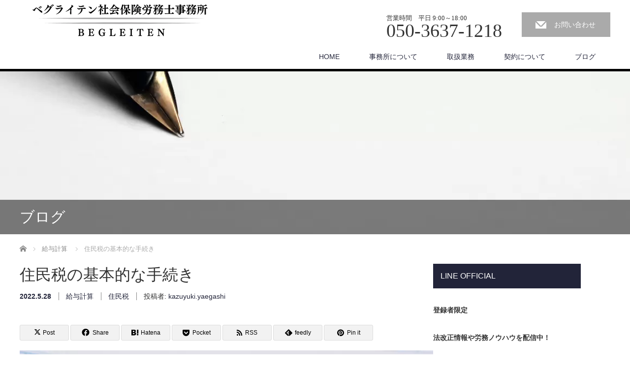

--- FILE ---
content_type: text/html; charset=UTF-8
request_url: https://begleiten-consultation.com/residenttax/
body_size: 13235
content:
<!DOCTYPE html>
<html dir="ltr" lang="ja" prefix="og: https://ogp.me/ns#">
<head>
<!-- wexal_pst_init.js does not exist -->
<!-- engagement_delay.js does not exist -->
<link rel="dns-prefetch" href="//www.google.com/">
<link rel="preconnect" href="//www.google.com/">
<link rel="dns-prefetch" href="//www.googletagmanager.com/">
<link rel="dns-prefetch" href="//scdn.line-apps.com/">
<link rel="shortcut icon" href="https://begleiten-consultation.com/wp-content/uploads/tcd-w/20220624.ico"/>
<meta charset="UTF-8">
<meta name="viewport" content="width=1200">
<!--[if IE]><meta http-equiv="X-UA-Compatible" content="IE=edge,chrome=1"><![endif]-->
<meta name="description" content="6月が近づいていることもあり、住民税の新年度が近づいてきました。ご存じの方もいるかと思いますが、今回は住民税の手続きについてお話しします。">
<link rel="pingback" href="https://begleiten-consultation.com/xmlrpc.php">
<style>img:is([sizes="auto" i], [sizes^="auto," i]) { contain-intrinsic-size: 3000px 1500px }</style>
<!-- All in One SEO 4.9.3 - aioseo.com -->
<title>住民税の基本的な手続き - 東京中央区東日本橋から企業を支える｜ベグライテン社会保険労務士事務所</title>
<meta name="description" content="6月が近づいていることもあり、住民税の新年度が近づいてきました。ご存じの方もいるかと思いますが、今回は住民税の"/>
<meta name="robots" content="max-image-preview:large"/>
<meta name="author" content="kazuyuki.yaegashi"/>
<link rel="canonical" href="https://begleiten-consultation.com/residenttax/"/>
<meta name="generator" content="All in One SEO (AIOSEO) 4.9.3"/>
<meta property="og:locale" content="ja_JP"/>
<meta property="og:site_name" content="東京中央区東日本橋から企業を支える｜ベグライテン社会保険労務士事務所 - 当事務所は、ご相談いただく一つ一つの案件に丁寧に向き合い、 お悩みの声に真摯に耳を傾け、お客様のよき伴走者”ベグライテン”として、 実情を踏まえた最善の解決方法を提案します。"/>
<meta property="og:type" content="article"/>
<meta property="og:title" content="住民税の基本的な手続き - 東京中央区東日本橋から企業を支える｜ベグライテン社会保険労務士事務所"/>
<meta property="og:description" content="6月が近づいていることもあり、住民税の新年度が近づいてきました。ご存じの方もいるかと思いますが、今回は住民税の"/>
<meta property="og:url" content="https://begleiten-consultation.com/residenttax/"/>
<meta property="og:image" content="https://begleiten-consultation.com/wp-content/uploads/2022/05/1c24fc2c1c10173c3cfd551d38e3548e.png"/>
<meta property="og:image:secure_url" content="https://begleiten-consultation.com/wp-content/uploads/2022/05/1c24fc2c1c10173c3cfd551d38e3548e.png"/>
<meta property="og:image:width" content="800"/>
<meta property="og:image:height" content="300"/>
<meta property="article:published_time" content="2022-05-28T05:26:00+00:00"/>
<meta property="article:modified_time" content="2022-09-10T01:30:44+00:00"/>
<meta property="article:publisher" content="https://www.facebook.com/begleiten.sr"/>
<meta name="twitter:card" content="summary_large_image"/>
<meta name="twitter:site" content="@begleiten_sr"/>
<meta name="twitter:title" content="住民税の基本的な手続き - 東京中央区東日本橋から企業を支える｜ベグライテン社会保険労務士事務所"/>
<meta name="twitter:description" content="6月が近づいていることもあり、住民税の新年度が近づいてきました。ご存じの方もいるかと思いますが、今回は住民税の"/>
<meta name="twitter:creator" content="@begleiten_sr"/>
<meta name="twitter:image" content="https://begleiten-consultation.com/wp-content/uploads/2022/05/1c24fc2c1c10173c3cfd551d38e3548e.png"/>
<script type="application/ld+json" class="aioseo-schema">
			{"@context":"https:\/\/schema.org","@graph":[{"@type":"BlogPosting","@id":"https:\/\/begleiten-consultation.com\/residenttax\/#blogposting","name":"\u4f4f\u6c11\u7a0e\u306e\u57fa\u672c\u7684\u306a\u624b\u7d9a\u304d - \u6771\u4eac\u4e2d\u592e\u533a\u6771\u65e5\u672c\u6a4b\u304b\u3089\u4f01\u696d\u3092\u652f\u3048\u308b\uff5c\u30d9\u30b0\u30e9\u30a4\u30c6\u30f3\u793e\u4f1a\u4fdd\u967a\u52b4\u52d9\u58eb\u4e8b\u52d9\u6240","headline":"\u4f4f\u6c11\u7a0e\u306e\u57fa\u672c\u7684\u306a\u624b\u7d9a\u304d","author":{"@id":"https:\/\/begleiten-consultation.com\/author\/corocoro1225\/#author"},"publisher":{"@id":"https:\/\/begleiten-consultation.com\/#person"},"image":{"@type":"ImageObject","url":"https:\/\/begleiten-consultation.com\/wp-content\/uploads\/2022\/05\/1c24fc2c1c10173c3cfd551d38e3548e.png","width":800,"height":300},"datePublished":"2022-05-28T14:26:00+09:00","dateModified":"2022-09-10T10:30:44+09:00","inLanguage":"ja","mainEntityOfPage":{"@id":"https:\/\/begleiten-consultation.com\/residenttax\/#webpage"},"isPartOf":{"@id":"https:\/\/begleiten-consultation.com\/residenttax\/#webpage"},"articleSection":"\u7d66\u4e0e\u8a08\u7b97, \u4f4f\u6c11\u7a0e"},{"@type":"BreadcrumbList","@id":"https:\/\/begleiten-consultation.com\/residenttax\/#breadcrumblist","itemListElement":[{"@type":"ListItem","@id":"https:\/\/begleiten-consultation.com#listItem","position":1,"name":"\u30db\u30fc\u30e0","item":"https:\/\/begleiten-consultation.com","nextItem":{"@type":"ListItem","@id":"https:\/\/begleiten-consultation.com\/category\/salary\/#listItem","name":"\u7d66\u4e0e\u8a08\u7b97"}},{"@type":"ListItem","@id":"https:\/\/begleiten-consultation.com\/category\/salary\/#listItem","position":2,"name":"\u7d66\u4e0e\u8a08\u7b97","item":"https:\/\/begleiten-consultation.com\/category\/salary\/","nextItem":{"@type":"ListItem","@id":"https:\/\/begleiten-consultation.com\/residenttax\/#listItem","name":"\u4f4f\u6c11\u7a0e\u306e\u57fa\u672c\u7684\u306a\u624b\u7d9a\u304d"},"previousItem":{"@type":"ListItem","@id":"https:\/\/begleiten-consultation.com#listItem","name":"\u30db\u30fc\u30e0"}},{"@type":"ListItem","@id":"https:\/\/begleiten-consultation.com\/residenttax\/#listItem","position":3,"name":"\u4f4f\u6c11\u7a0e\u306e\u57fa\u672c\u7684\u306a\u624b\u7d9a\u304d","previousItem":{"@type":"ListItem","@id":"https:\/\/begleiten-consultation.com\/category\/salary\/#listItem","name":"\u7d66\u4e0e\u8a08\u7b97"}}]},{"@type":"Person","@id":"https:\/\/begleiten-consultation.com\/#person","name":"kazuyuki.yaegashi","image":{"@type":"ImageObject","@id":"https:\/\/begleiten-consultation.com\/residenttax\/#personImage","url":"https:\/\/secure.gravatar.com\/avatar\/e99cf79d3f97632745601e59378f64a451bfda971b9215b41df0f2bcd2c56ebf?s=96&d=mm&r=g","width":96,"height":96,"caption":"kazuyuki.yaegashi"}},{"@type":"Person","@id":"https:\/\/begleiten-consultation.com\/author\/corocoro1225\/#author","url":"https:\/\/begleiten-consultation.com\/author\/corocoro1225\/","name":"kazuyuki.yaegashi","image":{"@type":"ImageObject","@id":"https:\/\/begleiten-consultation.com\/residenttax\/#authorImage","url":"https:\/\/secure.gravatar.com\/avatar\/e99cf79d3f97632745601e59378f64a451bfda971b9215b41df0f2bcd2c56ebf?s=96&d=mm&r=g","width":96,"height":96,"caption":"kazuyuki.yaegashi"}},{"@type":"WebPage","@id":"https:\/\/begleiten-consultation.com\/residenttax\/#webpage","url":"https:\/\/begleiten-consultation.com\/residenttax\/","name":"\u4f4f\u6c11\u7a0e\u306e\u57fa\u672c\u7684\u306a\u624b\u7d9a\u304d - \u6771\u4eac\u4e2d\u592e\u533a\u6771\u65e5\u672c\u6a4b\u304b\u3089\u4f01\u696d\u3092\u652f\u3048\u308b\uff5c\u30d9\u30b0\u30e9\u30a4\u30c6\u30f3\u793e\u4f1a\u4fdd\u967a\u52b4\u52d9\u58eb\u4e8b\u52d9\u6240","description":"6\u6708\u304c\u8fd1\u3065\u3044\u3066\u3044\u308b\u3053\u3068\u3082\u3042\u308a\u3001\u4f4f\u6c11\u7a0e\u306e\u65b0\u5e74\u5ea6\u304c\u8fd1\u3065\u3044\u3066\u304d\u307e\u3057\u305f\u3002\u3054\u5b58\u3058\u306e\u65b9\u3082\u3044\u308b\u304b\u3068\u601d\u3044\u307e\u3059\u304c\u3001\u4eca\u56de\u306f\u4f4f\u6c11\u7a0e\u306e","inLanguage":"ja","isPartOf":{"@id":"https:\/\/begleiten-consultation.com\/#website"},"breadcrumb":{"@id":"https:\/\/begleiten-consultation.com\/residenttax\/#breadcrumblist"},"author":{"@id":"https:\/\/begleiten-consultation.com\/author\/corocoro1225\/#author"},"creator":{"@id":"https:\/\/begleiten-consultation.com\/author\/corocoro1225\/#author"},"image":{"@type":"ImageObject","url":"https:\/\/begleiten-consultation.com\/wp-content\/uploads\/2022\/05\/1c24fc2c1c10173c3cfd551d38e3548e.png","@id":"https:\/\/begleiten-consultation.com\/residenttax\/#mainImage","width":800,"height":300},"primaryImageOfPage":{"@id":"https:\/\/begleiten-consultation.com\/residenttax\/#mainImage"},"datePublished":"2022-05-28T14:26:00+09:00","dateModified":"2022-09-10T10:30:44+09:00"},{"@type":"WebSite","@id":"https:\/\/begleiten-consultation.com\/#website","url":"https:\/\/begleiten-consultation.com\/","name":"\u6771\u4eac\u4e2d\u592e\u533a\u6771\u65e5\u672c\u6a4b\u304b\u3089\u4f01\u696d\u3092\u652f\u3048\u308b\uff5c\u30d9\u30b0\u30e9\u30a4\u30c6\u30f3\u793e\u4f1a\u4fdd\u967a\u52b4\u52d9\u58eb\u4e8b\u52d9\u6240","description":"\u5f53\u4e8b\u52d9\u6240\u306f\u3001\u3054\u76f8\u8ac7\u3044\u305f\u3060\u304f\u4e00\u3064\u4e00\u3064\u306e\u6848\u4ef6\u306b\u4e01\u5be7\u306b\u5411\u304d\u5408\u3044\u3001 \u304a\u60a9\u307f\u306e\u58f0\u306b\u771f\u646f\u306b\u8033\u3092\u50be\u3051\u3001\u304a\u5ba2\u69d8\u306e\u3088\u304d\u4f34\u8d70\u8005\u201d\u30d9\u30b0\u30e9\u30a4\u30c6\u30f3\u201d\u3068\u3057\u3066\u3001 \u5b9f\u60c5\u3092\u8e0f\u307e\u3048\u305f\u6700\u5584\u306e\u89e3\u6c7a\u65b9\u6cd5\u3092\u63d0\u6848\u3057\u307e\u3059\u3002","inLanguage":"ja","publisher":{"@id":"https:\/\/begleiten-consultation.com\/#person"}}]}
		</script>
<!-- All in One SEO -->
<link rel='dns-prefetch' href='//www.google.com'/>
<link rel='dns-prefetch' href='//www.googletagmanager.com'/>
<link rel="alternate" type="application/rss+xml" title="東京中央区東日本橋から企業を支える｜ベグライテン社会保険労務士事務所 &raquo; 住民税の基本的な手続き のコメントのフィード" href="https://begleiten-consultation.com/residenttax/feed/"/>
<script type="text/javascript">
/* <![CDATA[ */
window._wpemojiSettings = {"baseUrl":"https:\/\/s.w.org\/images\/core\/emoji\/16.0.1\/72x72\/","ext":".png","svgUrl":"https:\/\/s.w.org\/images\/core\/emoji\/16.0.1\/svg\/","svgExt":".svg","source":{"concatemoji":"https:\/\/begleiten-consultation.com\/wp-includes\/js\/wp-emoji-release.min.js?ver=6.8.3"}};
/*! This file is auto-generated */
!function(s,n){var o,i,e;function c(e){try{var t={supportTests:e,timestamp:(new Date).valueOf()};sessionStorage.setItem(o,JSON.stringify(t))}catch(e){}}function p(e,t,n){e.clearRect(0,0,e.canvas.width,e.canvas.height),e.fillText(t,0,0);var t=new Uint32Array(e.getImageData(0,0,e.canvas.width,e.canvas.height).data),a=(e.clearRect(0,0,e.canvas.width,e.canvas.height),e.fillText(n,0,0),new Uint32Array(e.getImageData(0,0,e.canvas.width,e.canvas.height).data));return t.every(function(e,t){return e===a[t]})}function u(e,t){e.clearRect(0,0,e.canvas.width,e.canvas.height),e.fillText(t,0,0);for(var n=e.getImageData(16,16,1,1),a=0;a<n.data.length;a++)if(0!==n.data[a])return!1;return!0}function f(e,t,n,a){switch(t){case"flag":return n(e,"\ud83c\udff3\ufe0f\u200d\u26a7\ufe0f","\ud83c\udff3\ufe0f\u200b\u26a7\ufe0f")?!1:!n(e,"\ud83c\udde8\ud83c\uddf6","\ud83c\udde8\u200b\ud83c\uddf6")&&!n(e,"\ud83c\udff4\udb40\udc67\udb40\udc62\udb40\udc65\udb40\udc6e\udb40\udc67\udb40\udc7f","\ud83c\udff4\u200b\udb40\udc67\u200b\udb40\udc62\u200b\udb40\udc65\u200b\udb40\udc6e\u200b\udb40\udc67\u200b\udb40\udc7f");case"emoji":return!a(e,"\ud83e\udedf")}return!1}function g(e,t,n,a){var r="undefined"!=typeof WorkerGlobalScope&&self instanceof WorkerGlobalScope?new OffscreenCanvas(300,150):s.createElement("canvas"),o=r.getContext("2d",{willReadFrequently:!0}),i=(o.textBaseline="top",o.font="600 32px Arial",{});return e.forEach(function(e){i[e]=t(o,e,n,a)}),i}function t(e){var t=s.createElement("script");t.src=e,t.defer=!0,s.head.appendChild(t)}"undefined"!=typeof Promise&&(o="wpEmojiSettingsSupports",i=["flag","emoji"],n.supports={everything:!0,everythingExceptFlag:!0},e=new Promise(function(e){s.addEventListener("DOMContentLoaded",e,{once:!0})}),new Promise(function(t){var n=function(){try{var e=JSON.parse(sessionStorage.getItem(o));if("object"==typeof e&&"number"==typeof e.timestamp&&(new Date).valueOf()<e.timestamp+604800&&"object"==typeof e.supportTests)return e.supportTests}catch(e){}return null}();if(!n){if("undefined"!=typeof Worker&&"undefined"!=typeof OffscreenCanvas&&"undefined"!=typeof URL&&URL.createObjectURL&&"undefined"!=typeof Blob)try{var e="postMessage("+g.toString()+"("+[JSON.stringify(i),f.toString(),p.toString(),u.toString()].join(",")+"));",a=new Blob([e],{type:"text/javascript"}),r=new Worker(URL.createObjectURL(a),{name:"wpTestEmojiSupports"});return void(r.onmessage=function(e){c(n=e.data),r.terminate(),t(n)})}catch(e){}c(n=g(i,f,p,u))}t(n)}).then(function(e){for(var t in e)n.supports[t]=e[t],n.supports.everything=n.supports.everything&&n.supports[t],"flag"!==t&&(n.supports.everythingExceptFlag=n.supports.everythingExceptFlag&&n.supports[t]);n.supports.everythingExceptFlag=n.supports.everythingExceptFlag&&!n.supports.flag,n.DOMReady=!1,n.readyCallback=function(){n.DOMReady=!0}}).then(function(){return e}).then(function(){var e;n.supports.everything||(n.readyCallback(),(e=n.source||{}).concatemoji?t(e.concatemoji):e.wpemoji&&e.twemoji&&(t(e.twemoji),t(e.wpemoji)))}))}((window,document),window._wpemojiSettings);
/* ]]> */
</script>
<link rel="preconnect" href="https://fonts.googleapis.com">
<link rel="preconnect" href="https://fonts.gstatic.com" crossorigin>
<link href="https://fonts.googleapis.com/css2?family=Noto+Sans+JP:wght@400;600" rel="stylesheet">
<link rel='stylesheet' id='style-css' href='https://begleiten-consultation.com/wp-content/themes/law_tcd031/style.css?ver=4.1.1' type='text/css' media='screen'/>
<link rel='stylesheet' id='wp-block-library-css' href='https://begleiten-consultation.com/wp-includes/css/dist/block-library/style.min.css?ver=6.8.3' type='text/css' media='all'/>
<style id='classic-theme-styles-inline-css' type='text/css'>
/*! This file is auto-generated */
.wp-block-button__link{color:#fff;background-color:#32373c;border-radius:9999px;box-shadow:none;text-decoration:none;padding:calc(.667em + 2px) calc(1.333em + 2px);font-size:1.125em}.wp-block-file__button{background:#32373c;color:#fff;text-decoration:none}
</style>
<link rel='stylesheet' id='aioseo/css/src/vue/standalone/blocks/table-of-contents/global.scss-css' href='https://begleiten-consultation.com/wp-content/plugins/all-in-one-seo-pack/dist/Lite/assets/css/table-of-contents/global.e90f6d47.css?ver=4.9.3' type='text/css' media='all'/>
<style id='global-styles-inline-css' type='text/css'>
:root{--wp--preset--aspect-ratio--square: 1;--wp--preset--aspect-ratio--4-3: 4/3;--wp--preset--aspect-ratio--3-4: 3/4;--wp--preset--aspect-ratio--3-2: 3/2;--wp--preset--aspect-ratio--2-3: 2/3;--wp--preset--aspect-ratio--16-9: 16/9;--wp--preset--aspect-ratio--9-16: 9/16;--wp--preset--color--black: #000000;--wp--preset--color--cyan-bluish-gray: #abb8c3;--wp--preset--color--white: #ffffff;--wp--preset--color--pale-pink: #f78da7;--wp--preset--color--vivid-red: #cf2e2e;--wp--preset--color--luminous-vivid-orange: #ff6900;--wp--preset--color--luminous-vivid-amber: #fcb900;--wp--preset--color--light-green-cyan: #7bdcb5;--wp--preset--color--vivid-green-cyan: #00d084;--wp--preset--color--pale-cyan-blue: #8ed1fc;--wp--preset--color--vivid-cyan-blue: #0693e3;--wp--preset--color--vivid-purple: #9b51e0;--wp--preset--gradient--vivid-cyan-blue-to-vivid-purple: linear-gradient(135deg,rgba(6,147,227,1) 0%,rgb(155,81,224) 100%);--wp--preset--gradient--light-green-cyan-to-vivid-green-cyan: linear-gradient(135deg,rgb(122,220,180) 0%,rgb(0,208,130) 100%);--wp--preset--gradient--luminous-vivid-amber-to-luminous-vivid-orange: linear-gradient(135deg,rgba(252,185,0,1) 0%,rgba(255,105,0,1) 100%);--wp--preset--gradient--luminous-vivid-orange-to-vivid-red: linear-gradient(135deg,rgba(255,105,0,1) 0%,rgb(207,46,46) 100%);--wp--preset--gradient--very-light-gray-to-cyan-bluish-gray: linear-gradient(135deg,rgb(238,238,238) 0%,rgb(169,184,195) 100%);--wp--preset--gradient--cool-to-warm-spectrum: linear-gradient(135deg,rgb(74,234,220) 0%,rgb(151,120,209) 20%,rgb(207,42,186) 40%,rgb(238,44,130) 60%,rgb(251,105,98) 80%,rgb(254,248,76) 100%);--wp--preset--gradient--blush-light-purple: linear-gradient(135deg,rgb(255,206,236) 0%,rgb(152,150,240) 100%);--wp--preset--gradient--blush-bordeaux: linear-gradient(135deg,rgb(254,205,165) 0%,rgb(254,45,45) 50%,rgb(107,0,62) 100%);--wp--preset--gradient--luminous-dusk: linear-gradient(135deg,rgb(255,203,112) 0%,rgb(199,81,192) 50%,rgb(65,88,208) 100%);--wp--preset--gradient--pale-ocean: linear-gradient(135deg,rgb(255,245,203) 0%,rgb(182,227,212) 50%,rgb(51,167,181) 100%);--wp--preset--gradient--electric-grass: linear-gradient(135deg,rgb(202,248,128) 0%,rgb(113,206,126) 100%);--wp--preset--gradient--midnight: linear-gradient(135deg,rgb(2,3,129) 0%,rgb(40,116,252) 100%);--wp--preset--font-size--small: 13px;--wp--preset--font-size--medium: 20px;--wp--preset--font-size--large: 36px;--wp--preset--font-size--x-large: 42px;--wp--preset--spacing--20: 0.44rem;--wp--preset--spacing--30: 0.67rem;--wp--preset--spacing--40: 1rem;--wp--preset--spacing--50: 1.5rem;--wp--preset--spacing--60: 2.25rem;--wp--preset--spacing--70: 3.38rem;--wp--preset--spacing--80: 5.06rem;--wp--preset--shadow--natural: 6px 6px 9px rgba(0, 0, 0, 0.2);--wp--preset--shadow--deep: 12px 12px 50px rgba(0, 0, 0, 0.4);--wp--preset--shadow--sharp: 6px 6px 0px rgba(0, 0, 0, 0.2);--wp--preset--shadow--outlined: 6px 6px 0px -3px rgba(255, 255, 255, 1), 6px 6px rgba(0, 0, 0, 1);--wp--preset--shadow--crisp: 6px 6px 0px rgba(0, 0, 0, 1);}:where(.is-layout-flex){gap: 0.5em;}:where(.is-layout-grid){gap: 0.5em;}body .is-layout-flex{display: flex;}.is-layout-flex{flex-wrap: wrap;align-items: center;}.is-layout-flex > :is(*, div){margin: 0;}body .is-layout-grid{display: grid;}.is-layout-grid > :is(*, div){margin: 0;}:where(.wp-block-columns.is-layout-flex){gap: 2em;}:where(.wp-block-columns.is-layout-grid){gap: 2em;}:where(.wp-block-post-template.is-layout-flex){gap: 1.25em;}:where(.wp-block-post-template.is-layout-grid){gap: 1.25em;}.has-black-color{color: var(--wp--preset--color--black) !important;}.has-cyan-bluish-gray-color{color: var(--wp--preset--color--cyan-bluish-gray) !important;}.has-white-color{color: var(--wp--preset--color--white) !important;}.has-pale-pink-color{color: var(--wp--preset--color--pale-pink) !important;}.has-vivid-red-color{color: var(--wp--preset--color--vivid-red) !important;}.has-luminous-vivid-orange-color{color: var(--wp--preset--color--luminous-vivid-orange) !important;}.has-luminous-vivid-amber-color{color: var(--wp--preset--color--luminous-vivid-amber) !important;}.has-light-green-cyan-color{color: var(--wp--preset--color--light-green-cyan) !important;}.has-vivid-green-cyan-color{color: var(--wp--preset--color--vivid-green-cyan) !important;}.has-pale-cyan-blue-color{color: var(--wp--preset--color--pale-cyan-blue) !important;}.has-vivid-cyan-blue-color{color: var(--wp--preset--color--vivid-cyan-blue) !important;}.has-vivid-purple-color{color: var(--wp--preset--color--vivid-purple) !important;}.has-black-background-color{background-color: var(--wp--preset--color--black) !important;}.has-cyan-bluish-gray-background-color{background-color: var(--wp--preset--color--cyan-bluish-gray) !important;}.has-white-background-color{background-color: var(--wp--preset--color--white) !important;}.has-pale-pink-background-color{background-color: var(--wp--preset--color--pale-pink) !important;}.has-vivid-red-background-color{background-color: var(--wp--preset--color--vivid-red) !important;}.has-luminous-vivid-orange-background-color{background-color: var(--wp--preset--color--luminous-vivid-orange) !important;}.has-luminous-vivid-amber-background-color{background-color: var(--wp--preset--color--luminous-vivid-amber) !important;}.has-light-green-cyan-background-color{background-color: var(--wp--preset--color--light-green-cyan) !important;}.has-vivid-green-cyan-background-color{background-color: var(--wp--preset--color--vivid-green-cyan) !important;}.has-pale-cyan-blue-background-color{background-color: var(--wp--preset--color--pale-cyan-blue) !important;}.has-vivid-cyan-blue-background-color{background-color: var(--wp--preset--color--vivid-cyan-blue) !important;}.has-vivid-purple-background-color{background-color: var(--wp--preset--color--vivid-purple) !important;}.has-black-border-color{border-color: var(--wp--preset--color--black) !important;}.has-cyan-bluish-gray-border-color{border-color: var(--wp--preset--color--cyan-bluish-gray) !important;}.has-white-border-color{border-color: var(--wp--preset--color--white) !important;}.has-pale-pink-border-color{border-color: var(--wp--preset--color--pale-pink) !important;}.has-vivid-red-border-color{border-color: var(--wp--preset--color--vivid-red) !important;}.has-luminous-vivid-orange-border-color{border-color: var(--wp--preset--color--luminous-vivid-orange) !important;}.has-luminous-vivid-amber-border-color{border-color: var(--wp--preset--color--luminous-vivid-amber) !important;}.has-light-green-cyan-border-color{border-color: var(--wp--preset--color--light-green-cyan) !important;}.has-vivid-green-cyan-border-color{border-color: var(--wp--preset--color--vivid-green-cyan) !important;}.has-pale-cyan-blue-border-color{border-color: var(--wp--preset--color--pale-cyan-blue) !important;}.has-vivid-cyan-blue-border-color{border-color: var(--wp--preset--color--vivid-cyan-blue) !important;}.has-vivid-purple-border-color{border-color: var(--wp--preset--color--vivid-purple) !important;}.has-vivid-cyan-blue-to-vivid-purple-gradient-background{background: var(--wp--preset--gradient--vivid-cyan-blue-to-vivid-purple) !important;}.has-light-green-cyan-to-vivid-green-cyan-gradient-background{background: var(--wp--preset--gradient--light-green-cyan-to-vivid-green-cyan) !important;}.has-luminous-vivid-amber-to-luminous-vivid-orange-gradient-background{background: var(--wp--preset--gradient--luminous-vivid-amber-to-luminous-vivid-orange) !important;}.has-luminous-vivid-orange-to-vivid-red-gradient-background{background: var(--wp--preset--gradient--luminous-vivid-orange-to-vivid-red) !important;}.has-very-light-gray-to-cyan-bluish-gray-gradient-background{background: var(--wp--preset--gradient--very-light-gray-to-cyan-bluish-gray) !important;}.has-cool-to-warm-spectrum-gradient-background{background: var(--wp--preset--gradient--cool-to-warm-spectrum) !important;}.has-blush-light-purple-gradient-background{background: var(--wp--preset--gradient--blush-light-purple) !important;}.has-blush-bordeaux-gradient-background{background: var(--wp--preset--gradient--blush-bordeaux) !important;}.has-luminous-dusk-gradient-background{background: var(--wp--preset--gradient--luminous-dusk) !important;}.has-pale-ocean-gradient-background{background: var(--wp--preset--gradient--pale-ocean) !important;}.has-electric-grass-gradient-background{background: var(--wp--preset--gradient--electric-grass) !important;}.has-midnight-gradient-background{background: var(--wp--preset--gradient--midnight) !important;}.has-small-font-size{font-size: var(--wp--preset--font-size--small) !important;}.has-medium-font-size{font-size: var(--wp--preset--font-size--medium) !important;}.has-large-font-size{font-size: var(--wp--preset--font-size--large) !important;}.has-x-large-font-size{font-size: var(--wp--preset--font-size--x-large) !important;}
:where(.wp-block-post-template.is-layout-flex){gap: 1.25em;}:where(.wp-block-post-template.is-layout-grid){gap: 1.25em;}
:where(.wp-block-columns.is-layout-flex){gap: 2em;}:where(.wp-block-columns.is-layout-grid){gap: 2em;}
:root :where(.wp-block-pullquote){font-size: 1.5em;line-height: 1.6;}
</style>
<link rel='stylesheet' id='toc-screen-css' href='https://begleiten-consultation.com/wp-content/plugins/table-of-contents-plus/screen.min.css?ver=2411.1' type='text/css' media='all'/>
<style>:root {
  --tcd-font-type1: Arial,"Hiragino Sans","Yu Gothic Medium","Meiryo",sans-serif;
  --tcd-font-type2: "Times New Roman",Times,"Yu Mincho","游明朝","游明朝体","Hiragino Mincho Pro",serif;
  --tcd-font-type3: Palatino,"Yu Kyokasho","游教科書体","UD デジタル 教科書体 N","游明朝","游明朝体","Hiragino Mincho Pro","Meiryo",serif;
  --tcd-font-type-logo: "Noto Sans JP",sans-serif;
}</style>
<script type="text/javascript" src="https://begleiten-consultation.com/wp-includes/js/jquery/jquery.min.js?ver=3.7.1" id="jquery-core-js"></script>
<script type="text/javascript" src="https://begleiten-consultation.com/wp-includes/js/jquery/jquery-migrate.min.js?ver=3.4.1" id="jquery-migrate-js"></script>
<!-- Site Kit によって追加された Google タグ（gtag.js）スニペット -->
<!-- Google アナリティクス スニペット (Site Kit が追加) -->
<script type="text/javascript" src="https://www.googletagmanager.com/gtag/js?id=G-0QFJXF8BZR" id="google_gtagjs-js" async></script>
<script type="text/javascript" id="google_gtagjs-js-after">
/* <![CDATA[ */
window.dataLayer = window.dataLayer || [];function gtag(){dataLayer.push(arguments);}
gtag("set","linker",{"domains":["begleiten-consultation.com"]});
gtag("js", new Date());
gtag("set", "developer_id.dZTNiMT", true);
gtag("config", "G-0QFJXF8BZR");
/* ]]> */
</script>
<link rel="alternate" title="JSON" type="application/json" href="https://begleiten-consultation.com/wp-json/wp/v2/posts/793"/>
<meta name="generator" content="Site Kit by Google 1.168.0"/><style id="tcd-single-custom-css" type="text/css"></style><link rel="icon" href="https://begleiten-consultation.com/wp-content/uploads/2022/06/cropped-09e206f5750b6541346a7f1bf563bbe7-32x32.png" sizes="32x32"/>
<link rel="icon" href="https://begleiten-consultation.com/wp-content/uploads/2022/06/cropped-09e206f5750b6541346a7f1bf563bbe7-192x192.png" sizes="192x192"/>
<link rel="apple-touch-icon" href="https://begleiten-consultation.com/wp-content/uploads/2022/06/cropped-09e206f5750b6541346a7f1bf563bbe7-180x180.png"/>
<meta name="msapplication-TileImage" content="https://begleiten-consultation.com/wp-content/uploads/2022/06/cropped-09e206f5750b6541346a7f1bf563bbe7-270x270.png"/>
<script src="https://begleiten-consultation.com/wp-content/themes/law_tcd031/js/jscript.js?ver=4.1.1"></script>
<link rel="stylesheet" href="https://begleiten-consultation.com/wp-content/themes/law_tcd031/style-pc.css?ver=4.1.1">
<link rel="stylesheet" href="https://begleiten-consultation.com/wp-content/themes/law_tcd031/css/design-plus.css?ver=4.1.1">
<link rel="stylesheet" href="https://begleiten-consultation.com/wp-content/themes/law_tcd031/japanese.css?ver=4.1.1">
<!--[if lt IE 9]>
<script src="https://begleiten-consultation.com/wp-content/themes/law_tcd031/js/html5.js?ver=4.1.1"></script>
<![endif]-->
<link rel="stylesheet" href="https://begleiten-consultation.com/wp-content/themes/law_tcd031/sns-button.css?ver=4.1.1">
<style type="text/css">


body, input, textarea {
  font-family: var(--tcd-font-type1) !important;
}

#header_tel span.label, #index_content1 .headline, #index_news .headline, #index_staff_headline, #index_info_headline, #footer_logo_text, #main_image_headline, #staff_name, #staff_headline, #index_staff_head h3, #page_template1 .headline, #page_template2 .headline, #page_template3 .headline, #page_template4 .pt_layout6 .headline, #archive_post_list .title, #header_tel span.number, #logo_text, #main_image3 .title, #post_title {
  font-family: var(--tcd-font-type2) !important;
}

.rich_font_logo { font-family: var(--tcd-font-type-logo); font-weight: bold !important; transition: color 0.3s ease;}
.rich_font_logo:hover { color: 222439 !important;}
#logo_image { top:0px; left:0px; }

body { font-size:14px; }

a, #menu_archive .headline2, #menu_archive li a.title, #menu_bottom_area h2, #menu_bottom_area h3, .post_date, .archive_headline
  { color:#222439; }

a:hover, .footer_menu a:hover, .footer_menu li:first-child a:hover, .footer_menu li:only-child a:hover, #footer_logo_text a:hover, #comment_header ul li a:hover
  { color:#063261; }

.post_content a, .custom-html-widget a { color:#222439; }
.post_content a:hover, .custom-html-widget a:hover { color:#063261; }

.footer_menu a:hover { color:#bbb; }
.footer_menu li:first-child a:hover, .footer_menu li:only-child a:hover { color:#fff; }

.global_menu li a:hover, .global_menu li.active_menu > a, #index_staff_head, #staff_headline, #footer_top, #archive_headline, .side_headline, .widget_block .wp-block-heading, #comment_headline,
 .page_navi span.current, .widget_search #search-btn input, .widget_search #searchsubmit, .google_search #search_button, .global_menu ul ul a
  { background-color:#222439 !important; }

#header_contact a:hover{ background-color:#282C45 !important; }
#index_news .link_button:hover, #index_staff .link_button:hover, #index_staff_list .owl-next:hover, #index_staff_head .link_button:hover, #index_staff_list .owl-prev:hover, #index_info_button li a:hover, #index_staff_list .link:hover, #index_staff_list a.link:hover, #archive_staff_list .link:hover, .flex-direction-nav a:hover, #return_top a:hover, .global_menu ul ul a:hover, #wp-calendar td a:hover, #wp-calendar #prev a:hover, #wp-calendar #next a:hover, .widget_search #search-btn input:hover, .google_search #search_button:hover, .widget_search #searchsubmit:hover, .page_navi a:hover, #previous_post a:hover, #next_post a:hover, #submit_comment:hover, #post_pagination a:hover, .tcdw_category_list_widget a:hover, .tcdw_archive_list_widget a:hover
   { background-color:#063261 !important; }

#comment_textarea textarea:focus, #guest_info input:focus
  { border-color:#063261 !important; }



</style>
</head>
<body class="wp-singular post-template-default single single-post postid-793 single-format-standard wp-embed-responsive wp-theme-law_tcd031">
<div id="header">
<div id="header_inner">
<!-- logo -->
<div id='logo_image'>
<div id="logo"><a href=" https://begleiten-consultation.com/" title="東京中央区東日本橋から企業を支える｜ベグライテン社会保険労務士事務所" data-label="東京中央区東日本橋から企業を支える｜ベグライテン社会保険労務士事務所"><img class="h_logo" src="https://begleiten-consultation.com/wp-content/uploads/tcd-w/logo-resized.png?1769076789" alt="東京中央区東日本橋から企業を支える｜ベグライテン社会保険労務士事務所" title="東京中央区東日本橋から企業を支える｜ベグライテン社会保険労務士事務所"/></a></div>
</div>
<!-- tel and contact -->
<ul id="header_tel_contact" class="clerfix">
<li id="header_tel">
<p><span class="label">営業時間　平日 9:00～18:00</span><span class="number">050-3637-1218</span></p>
</li>
<li id="header_contact">
<a href="https://begleiten-consultation.com/contact-form/">お問い合わせ</a>
</li>
</ul>
<!-- global menu -->
<div class="global_menu clearfix">
<ul id="menu-%e3%83%a1%e3%83%8b%e3%83%a5%e3%83%bc" class="menu"><li id="menu-item-1041" class="menu-item menu-item-type-post_type menu-item-object-page menu-item-home menu-item-1041"><a href="https://begleiten-consultation.com/">HOME</a></li>
<li id="menu-item-385" class="menu-item menu-item-type-custom menu-item-object-custom menu-item-has-children menu-item-385"><a href="#">事務所について</a>
<ul class="sub-menu">
<li id="menu-item-81" class="menu-item menu-item-type-post_type menu-item-object-page menu-item-81"><a href="https://begleiten-consultation.com/aboutus/">事務所紹介</a></li>
<li id="menu-item-996" class="menu-item menu-item-type-post_type menu-item-object-page menu-item-996"><a href="https://begleiten-consultation.com/feature/">事務所の特徴</a></li>
<li id="menu-item-367" class="menu-item menu-item-type-post_type menu-item-object-page menu-item-367"><a href="https://begleiten-consultation.com/access/">アクセス</a></li>
<li id="menu-item-1282" class="menu-item menu-item-type-post_type menu-item-object-page menu-item-1282"><a href="https://begleiten-consultation.com/contact-form/">お問い合わせ</a></li>
</ul>
</li>
<li id="menu-item-917" class="menu-item menu-item-type-custom menu-item-object-custom menu-item-has-children menu-item-917"><a href="https://begleiten-consultation.com/handling-business/">取扱業務</a>
<ul class="sub-menu">
<li id="menu-item-95" class="menu-item menu-item-type-post_type menu-item-object-page menu-item-95"><a href="https://begleiten-consultation.com/consulting/">コンサルティング</a></li>
<li id="menu-item-96" class="menu-item menu-item-type-post_type menu-item-object-page menu-item-96"><a href="https://begleiten-consultation.com/outsourcing/">アウトソーシング</a></li>
<li id="menu-item-94" class="menu-item menu-item-type-post_type menu-item-object-page menu-item-94"><a href="https://begleiten-consultation.com/dispute/">労使紛争解決支援</a></li>
<li id="menu-item-1087" class="menu-item menu-item-type-post_type menu-item-object-page menu-item-1087"><a href="https://begleiten-consultation.com/dd-ipo/">労務DD・IPO支援</a></li>
</ul>
</li>
<li id="menu-item-292" class="menu-item menu-item-type-custom menu-item-object-custom menu-item-has-children menu-item-292"><a href="#">契約について</a>
<ul class="sub-menu">
<li id="menu-item-1681" class="menu-item menu-item-type-post_type menu-item-object-page menu-item-1681"><a href="https://begleiten-consultation.com/contract/">契約プラン</a></li>
<li id="menu-item-1587" class="menu-item menu-item-type-post_type menu-item-object-page menu-item-1587"><a href="https://begleiten-consultation.com/reward/">報酬体系</a></li>
</ul>
</li>
<li id="menu-item-566" class="menu-item menu-item-type-post_type menu-item-object-page current_page_parent menu-item-has-children menu-item-566"><a href="https://begleiten-consultation.com/blog/">ブログ</a>
<ul class="sub-menu">
<li id="menu-item-905" class="menu-item menu-item-type-custom menu-item-object-custom menu-item-905"><a href="https://begleiten-consultation.com/news/">INFORMATION</a></li>
</ul>
</li>
</ul> </div>
</div><!-- END #header_inner -->
</div><!-- END #header -->
<div id="main_image">
<img src="https://begleiten-consultation.com/wp-content/uploads/2022/05/0e50f63b88743c28c377d6590d27b19c.png" alt="" title=""/>
<div id="main_image_headline"><span>ブログ</span></div>
</div>
<div id="main_contents" class="clearfix">
<ul id="bread_crumb" class="clearfix" itemscope itemtype="http://schema.org/BreadcrumbList">
<li itemprop="itemListElement" itemscope itemtype="https://schema.org/ListItem" class="home"><a itemprop="item" href="https://begleiten-consultation.com/"><span itemprop="name">ホーム</span></a><meta itemprop="position" content="1"/></li>
<li itemprop="itemListElement" itemscope itemtype="https://schema.org/ListItem">
<a itemprop="item" href="https://begleiten-consultation.com/category/salary/"><span itemprop="name">給与計算</span></a>
<meta itemprop="position" content="2"/></li>
<li itemprop="itemListElement" itemscope itemtype="https://schema.org/ListItem" class="last"><span itemprop="name">住民税の基本的な手続き</span><meta itemprop="position" content="3"/></li>
</ul>
<div class="flex_layout">
<div id="main_col">
<div id="single_post">
<h1 id="post_title">住民税の基本的な手続き</h1>
<ul class="post_meta clearfix">
<li class="post_date"><time class="entry-date updated" datetime="2022-09-10T10:30:44+09:00">2022.5.28</time></li> <li class="post_category"><a href="https://begleiten-consultation.com/category/salary/" rel="category tag">給与計算</a></li>
<li class="post_tag"><a href="https://begleiten-consultation.com/tag/resident-tax/" rel="tag">住民税</a></li> <li class="post_author">投稿者: <a href="https://begleiten-consultation.com/author/corocoro1225/" title="kazuyuki.yaegashi の投稿" rel="author">kazuyuki.yaegashi</a></li> </ul>
<!-- sns button top -->
<div class="post_content clearfix">
<div class="single_share">
<div class="share-type2 share-top">
<div class="sns">
<ul class="type2 clearfix">
<li class="twitter">
<a href="https://twitter.com/intent/tweet?text=%E4%BD%8F%E6%B0%91%E7%A8%8E%E3%81%AE%E5%9F%BA%E6%9C%AC%E7%9A%84%E3%81%AA%E6%89%8B%E7%B6%9A%E3%81%8D&url=https%3A%2F%2Fbegleiten-consultation.com%2Fresidenttax%2F&via=&tw_p=tweetbutton&related=" onclick="javascript:window.open(this.href, '', 'menubar=no,toolbar=no,resizable=yes,scrollbars=yes,height=400,width=600');return false;"><i class="icon-twitter"></i><span class="ttl">Post</span><span class="share-count"></span></a>
</li>
<li class="facebook">
<a href="//www.facebook.com/sharer/sharer.php?u=https://begleiten-consultation.com/residenttax/&amp;t=%E4%BD%8F%E6%B0%91%E7%A8%8E%E3%81%AE%E5%9F%BA%E6%9C%AC%E7%9A%84%E3%81%AA%E6%89%8B%E7%B6%9A%E3%81%8D" class="facebook-btn-icon-link" target="blank" rel="nofollow"><i class="icon-facebook"></i><span class="ttl">Share</span><span class="share-count"></span></a>
</li>
<li class="hatebu">
<a href="http://b.hatena.ne.jp/add?mode=confirm&url=https%3A%2F%2Fbegleiten-consultation.com%2Fresidenttax%2F" onclick="javascript:window.open(this.href, '', 'menubar=no,toolbar=no,resizable=yes,scrollbars=yes,height=400,width=510');return false;"><i class="icon-hatebu"></i><span class="ttl">Hatena</span><span class="share-count"></span></a>
</li>
<li class="pocket">
<a href="http://getpocket.com/edit?url=https%3A%2F%2Fbegleiten-consultation.com%2Fresidenttax%2F&title=%E4%BD%8F%E6%B0%91%E7%A8%8E%E3%81%AE%E5%9F%BA%E6%9C%AC%E7%9A%84%E3%81%AA%E6%89%8B%E7%B6%9A%E3%81%8D" target="blank"><i class="icon-pocket"></i><span class="ttl">Pocket</span><span class="share-count"></span></a>
</li>
<li class="rss">
<a href="https://begleiten-consultation.com/feed/" target="blank"><i class="icon-rss"></i><span class="ttl">RSS</span></a>
</li>
<li class="feedly">
<a href="http://feedly.com/index.html#subscription/feed/https://begleiten-consultation.com/feed/" target="blank"><i class="icon-feedly"></i><span class="ttl">feedly</span><span class="share-count"></span></a>
</li>
<li class="pinterest">
<a rel="nofollow noreferrer noopener" target="_blank" href="https://www.pinterest.com/pin/create/button/?url=https%3A%2F%2Fbegleiten-consultation.com%2Fresidenttax%2F&media=https://begleiten-consultation.com/wp-content/uploads/2022/05/1c24fc2c1c10173c3cfd551d38e3548e.png&description=%E4%BD%8F%E6%B0%91%E7%A8%8E%E3%81%AE%E5%9F%BA%E6%9C%AC%E7%9A%84%E3%81%AA%E6%89%8B%E7%B6%9A%E3%81%8D" data-pin-do="buttonPin" data-pin-custom="true"><i class="icon-pinterest"></i><span class="ttl">Pin&nbsp;it</span></a>
</li>
</ul>
</div>
</div>
</div> </div>
<!-- /sns button top -->
<div class="post_image"><img width="800" height="300" src="https://begleiten-consultation.com/wp-content/uploads/2022/05/1c24fc2c1c10173c3cfd551d38e3548e.png" class="attachment-size3 size-size3 wp-post-image" alt="" decoding="async" fetchpriority="high" srcset="https://begleiten-consultation.com/wp-content/uploads/2022/05/1c24fc2c1c10173c3cfd551d38e3548e.png 800w, https://begleiten-consultation.com/wp-content/uploads/2022/05/1c24fc2c1c10173c3cfd551d38e3548e-300x113.png 300w, https://begleiten-consultation.com/wp-content/uploads/2022/05/1c24fc2c1c10173c3cfd551d38e3548e-768x288.png 768w" sizes="(max-width: 800px) 100vw, 800px"/></div>
<div class="post_content clearfix">
<p>6月が近づいていることもあり、住民税の新年度が近づいてきました。ご存じの方もいるかと思いますが、今回は住民税の手続きについてお話しします。</p>
<div id="toc_container" class="no_bullets"><p class="toc_title">目次</p><ul class="toc_list"><li></li><li></li><li></li><li></li></ul></div>
<h2 class="wp-block-heading"><span id="i">まず初めに</span></h2>
<p>会社員に対する住民税は、毎月の給料から税額が天引きされ、社員に代わって会社側が納付するというのが原則です。そのため、経理担当者以外の方は、納税に対する意識はそれほど高くないかもしれません。しかし、どのような仕組みになっているのかは、最低限押さえておく必要があります。</p>
<h2 class="wp-block-heading" id="2"><span id="i-2">「特別徴収」と「普通徴収」の違い</span></h2>
<p>住民税も、地方税法によって、原則として会社（特別徴収義務者）が社員の給与から天引きし、社員に代わって納付することになっています。ここで押さえておくべきポイントは、住民税の徴収方法には「特別徴収」と「普通徴収」があることです。</p>
<p>住民税（市町村民税・道府県民税）は、1月1日時点の居住地の自治体に納付する税金で、特別徴収は、健康保険料や源泉所得税などと一緒に毎月の給料から天引きし、天引きした翌月10日までに会社が納税します。</p>
<p>普通徴収は、会社ではなく個人が住民税を支払うもので、個人事業主やフリーランスなどが対象となり、住民税の納税額は所得額によって決まります。</p>
<p>ですから、退職した社員の住民税を会社が預かって納税することはできなくなります。そのため、退職して勤務先が決まっていない人、退職後の勤務先が決まってはいるもののまだ手続きが済んでいない人は、「特別徴収」から「普通徴収」へと、徴収方法の変更手続きをする必要も生じてきます。</p>
<p>また、退職の時期によっては、住民税の一括徴収しなければならないこともあります。そのため、退職後の住民税納税がどうなるのかを、経理担当者は退職する社員にきちんと説明できることが重要です。</p>
<h2 class="wp-block-heading" id="3"><span id="i-3">経理担当者は負担増・・・</span></h2>
<p>ところで、会社員に対する住民税は、毎月の給料から税額が天引きされ、社員に代わって会社側が納付するという納税の仕組みです。会社員の立場からすると、自分で納付する必要がないので、非常に便利です。</p>
<p>一方、経理部門・バックオフィスの立場になれば、社員1人ひとりの納税額を計算し、それを期日までに納付するという作業が負担になります。ただ、各地方公共団体にとっては、住民税の特別徴収によって、地方税収の確実な確保につながっていると言えます。</p>
<h2 class="wp-block-heading" id="4"><span id="i-4">最後に</span></h2>
<p>経理担当者の負担が増える場合は、専門家等に外注化して振込ファイルを作成してもらうのも、一つの手かもしれません。</p>
<figure class="wp-block-table is-style-regular"><table><tbody><tr><td>この記事を書いているのは・・・<br>八重樫　一行（やえがし　かずゆき）／特定社会保険労務士<br>ご相談は<a href="https://begleiten-consultation.com/contact-form/">こちらから</a></td></tr></tbody></table></figure>
<!-- sns button bottom -->
<div style="margin-top:30px;">
<div class="single_share">
<div class="share-type2 share-btm">
<div class="sns">
<ul class="type2 clearfix">
<li class="twitter">
<a href="https://twitter.com/intent/tweet?text=%E4%BD%8F%E6%B0%91%E7%A8%8E%E3%81%AE%E5%9F%BA%E6%9C%AC%E7%9A%84%E3%81%AA%E6%89%8B%E7%B6%9A%E3%81%8D&url=https%3A%2F%2Fbegleiten-consultation.com%2Fresidenttax%2F&via=&tw_p=tweetbutton&related=" onclick="javascript:window.open(this.href, '', 'menubar=no,toolbar=no,resizable=yes,scrollbars=yes,height=400,width=600');return false;"><i class="icon-twitter"></i><span class="ttl">Post</span><span class="share-count"></span></a>
</li>
<li class="facebook">
<a href="//www.facebook.com/sharer/sharer.php?u=https://begleiten-consultation.com/residenttax/&amp;t=%E4%BD%8F%E6%B0%91%E7%A8%8E%E3%81%AE%E5%9F%BA%E6%9C%AC%E7%9A%84%E3%81%AA%E6%89%8B%E7%B6%9A%E3%81%8D" class="facebook-btn-icon-link" target="blank" rel="nofollow"><i class="icon-facebook"></i><span class="ttl">Share</span><span class="share-count"></span></a>
</li>
<li class="hatebu">
<a href="http://b.hatena.ne.jp/add?mode=confirm&url=https%3A%2F%2Fbegleiten-consultation.com%2Fresidenttax%2F" onclick="javascript:window.open(this.href, '', 'menubar=no,toolbar=no,resizable=yes,scrollbars=yes,height=400,width=510');return false;"><i class="icon-hatebu"></i><span class="ttl">Hatena</span><span class="share-count"></span></a>
</li>
<li class="pocket">
<a href="http://getpocket.com/edit?url=https%3A%2F%2Fbegleiten-consultation.com%2Fresidenttax%2F&title=%E4%BD%8F%E6%B0%91%E7%A8%8E%E3%81%AE%E5%9F%BA%E6%9C%AC%E7%9A%84%E3%81%AA%E6%89%8B%E7%B6%9A%E3%81%8D" target="blank"><i class="icon-pocket"></i><span class="ttl">Pocket</span><span class="share-count"></span></a>
</li>
<li class="rss">
<a href="https://begleiten-consultation.com/feed/" target="blank"><i class="icon-rss"></i><span class="ttl">RSS</span></a>
</li>
<li class="feedly">
<a href="http://feedly.com/index.html#subscription/feed/https://begleiten-consultation.com/feed/" target="blank"><i class="icon-feedly"></i><span class="ttl">feedly</span><span class="share-count"></span></a>
</li>
<li class="pinterest">
<a rel="nofollow noreferrer noopener" target="_blank" href="https://www.pinterest.com/pin/create/button/?url=https%3A%2F%2Fbegleiten-consultation.com%2Fresidenttax%2F&media=https://begleiten-consultation.com/wp-content/uploads/2022/05/1c24fc2c1c10173c3cfd551d38e3548e.png&description=%E4%BD%8F%E6%B0%91%E7%A8%8E%E3%81%AE%E5%9F%BA%E6%9C%AC%E7%9A%84%E3%81%AA%E6%89%8B%E7%B6%9A%E3%81%8D" data-pin-do="buttonPin" data-pin-custom="true"><i class="icon-pinterest"></i><span class="ttl">Pin&nbsp;it</span></a>
</li>
</ul>
</div>
</div>
</div> </div>
<!-- /sns button bottom -->
</div>
</div><!-- END #single_post -->
<div id="previous_next_post" class="clearfix">
<p id="previous_post"></p>
<p id="next_post"><a href="https://begleiten-consultation.com/829-2/" rel="next">次の記事</a></p>
</div>
<div id="related_post">
<h2 class="headline">関連記事</h2>
<ol class="clearfix">
<li class="clearfix">
<a class="image" href="https://begleiten-consultation.com/829-2/"><img width="200" height="200" src="https://begleiten-consultation.com/wp-content/uploads/2022/05/1c24fc2c1c10173c3cfd551d38e3548e-200x200.png" class="attachment-size1 size-size1 wp-post-image" alt="" decoding="async" loading="lazy" srcset="https://begleiten-consultation.com/wp-content/uploads/2022/05/1c24fc2c1c10173c3cfd551d38e3548e-200x200.png 200w, https://begleiten-consultation.com/wp-content/uploads/2022/05/1c24fc2c1c10173c3cfd551d38e3548e-150x150.png 150w, https://begleiten-consultation.com/wp-content/uploads/2022/05/1c24fc2c1c10173c3cfd551d38e3548e-120x120.png 120w" sizes="auto, (max-width: 200px) 100vw, 200px"/></a>
<p class="post_date"><time class="entry-date updated" datetime="2022-09-10T10:29:44+09:00">2022.6.13</time></p> <h3 class="title"><a href="https://begleiten-consultation.com/829-2/">住民税額ランキング（令和4年度版）</a></h3>
</li>
<li class="clearfix">
<a class="image" href="https://begleiten-consultation.com/dealing-with-minimum-wages/"><img width="200" height="200" src="https://begleiten-consultation.com/wp-content/uploads/2022/10/d5e4b3bb785f132e203388a8ee807173-1-200x200.png" class="attachment-size1 size-size1 wp-post-image" alt="" decoding="async" loading="lazy" srcset="https://begleiten-consultation.com/wp-content/uploads/2022/10/d5e4b3bb785f132e203388a8ee807173-1-200x200.png 200w, https://begleiten-consultation.com/wp-content/uploads/2022/10/d5e4b3bb785f132e203388a8ee807173-1-150x150.png 150w, https://begleiten-consultation.com/wp-content/uploads/2022/10/d5e4b3bb785f132e203388a8ee807173-1-120x120.png 120w" sizes="auto, (max-width: 200px) 100vw, 200px"/></a>
<p class="post_date"><time class="entry-date updated" datetime="2023-01-04T13:21:23+09:00">2022.9.15</time></p> <h3 class="title"><a href="https://begleiten-consultation.com/dealing-with-minimum-wages/">最低賃金の改定について</a></h3>
</li>
<li class="clearfix">
<a class="image" href="https://begleiten-consultation.com/year-end-adjustment/"><img width="200" height="200" src="https://begleiten-consultation.com/wp-content/uploads/2022/11/511762e7f2bdf0c5061c93521c8f01a0-200x200.png" class="attachment-size1 size-size1 wp-post-image" alt="" decoding="async" loading="lazy" srcset="https://begleiten-consultation.com/wp-content/uploads/2022/11/511762e7f2bdf0c5061c93521c8f01a0-200x200.png 200w, https://begleiten-consultation.com/wp-content/uploads/2022/11/511762e7f2bdf0c5061c93521c8f01a0-150x150.png 150w, https://begleiten-consultation.com/wp-content/uploads/2022/11/511762e7f2bdf0c5061c93521c8f01a0-120x120.png 120w" sizes="auto, (max-width: 200px) 100vw, 200px"/></a>
<p class="post_date"><time class="entry-date updated" datetime="2023-12-31T17:20:49+09:00">2022.11.30</time></p> <h3 class="title"><a href="https://begleiten-consultation.com/year-end-adjustment/">年末調整の流れについて</a></h3>
</li>
<li class="clearfix">
<a class="image" href="https://begleiten-consultation.com/deemed-overtime/"><img width="200" height="200" src="https://begleiten-consultation.com/wp-content/uploads/2022/09/dbf368c5f20b44352d934029a24b2adc-200x200.png" class="attachment-size1 size-size1 wp-post-image" alt="" decoding="async" loading="lazy" srcset="https://begleiten-consultation.com/wp-content/uploads/2022/09/dbf368c5f20b44352d934029a24b2adc-200x200.png 200w, https://begleiten-consultation.com/wp-content/uploads/2022/09/dbf368c5f20b44352d934029a24b2adc-150x150.png 150w, https://begleiten-consultation.com/wp-content/uploads/2022/09/dbf368c5f20b44352d934029a24b2adc-120x120.png 120w" sizes="auto, (max-width: 200px) 100vw, 200px"/></a>
<p class="post_date"><time class="entry-date updated" datetime="2022-09-23T16:40:02+09:00">2022.9.8</time></p> <h3 class="title"><a href="https://begleiten-consultation.com/deemed-overtime/">みなし残業制度の導入すべきか！？</a></h3>
</li>
</ol>
</div>
<div id="comments">
</div><!-- #comment end -->
</div><!-- END #main_col -->
<div id="side_col">
<div class="side_widget clearfix widget_text" id="text-16">
<div class="side_headline"><span>LINE OFFICIAL</span></div>	<div class="textwidget"><p><strong>登録者限定</strong></p>
<p><strong>法改正情報や</strong><strong>労務ノウハウを配信中</strong><strong>！</strong></p>
<p><img loading="lazy" decoding="async" class="alignleft" src="https://scdn.line-apps.com/n/line_add_friends/btn/ja.png" alt="友だち追加" width="161" height="50" border="0"/></p>
<p>&nbsp;</p>
</div>
</div>
</div></div>
</div>
<div id="footer_top">
<div id="footer_top_inner">
<div id="footer_menu" class="clearfix">
<div id="footer-menu1" class="footer_menu clearfix">
<ul id="menu-%e3%83%95%e3%83%83%e3%82%bf%e3%83%bc" class="menu"><li id="menu-item-344" class="menu-item menu-item-type-post_type menu-item-object-page menu-item-home menu-item-344"><a href="https://begleiten-consultation.com/">HOME</a></li>
</ul> </div>
<div id="footer-menu2" class="footer_menu clearfix">
<ul id="menu-%e3%83%95%e3%83%83%e3%82%bf%e3%83%bc2" class="menu"><li id="menu-item-386" class="menu-item menu-item-type-custom menu-item-object-custom menu-item-386"><a href="#">事務所について</a></li>
<li id="menu-item-343" class="menu-item menu-item-type-post_type menu-item-object-page menu-item-343"><a href="https://begleiten-consultation.com/aboutus/">事務所紹介</a></li>
<li id="menu-item-995" class="menu-item menu-item-type-post_type menu-item-object-page menu-item-995"><a href="https://begleiten-consultation.com/feature/">事務所の特徴</a></li>
<li id="menu-item-375" class="menu-item menu-item-type-post_type menu-item-object-page menu-item-375"><a href="https://begleiten-consultation.com/access/">アクセス</a></li>
<li id="menu-item-1281" class="menu-item menu-item-type-post_type menu-item-object-page menu-item-1281"><a href="https://begleiten-consultation.com/contact-form/">お問い合わせ</a></li>
</ul> </div>
<div id="footer-menu3" class="footer_menu clearfix">
<ul id="menu-%e3%83%95%e3%83%83%e3%82%bf%e3%83%bc3" class="menu"><li id="menu-item-345" class="menu-item menu-item-type-custom menu-item-object-custom menu-item-345"><a href="https://begleiten-consultation.com/handling-business/">取扱業務</a></li>
<li id="menu-item-348" class="menu-item menu-item-type-post_type menu-item-object-page menu-item-348"><a href="https://begleiten-consultation.com/consulting/">コンサルティング</a></li>
<li id="menu-item-347" class="menu-item menu-item-type-post_type menu-item-object-page menu-item-347"><a href="https://begleiten-consultation.com/outsourcing/">アウトソーシング</a></li>
<li id="menu-item-349" class="menu-item menu-item-type-post_type menu-item-object-page menu-item-349"><a href="https://begleiten-consultation.com/dispute/">労使紛争解決支援</a></li>
<li id="menu-item-1088" class="menu-item menu-item-type-post_type menu-item-object-page menu-item-1088"><a href="https://begleiten-consultation.com/dd-ipo/">労務DD・IPO支援</a></li>
</ul> </div>
<div id="footer-menu4" class="footer_menu clearfix">
<ul id="menu-%e3%83%95%e3%83%83%e3%82%bf%e3%83%bc4" class="menu"><li id="menu-item-354" class="menu-item menu-item-type-custom menu-item-object-custom menu-item-354"><a href="#">契約について</a></li>
<li id="menu-item-1682" class="menu-item menu-item-type-post_type menu-item-object-page menu-item-1682"><a href="https://begleiten-consultation.com/contract/">契約プラン</a></li>
<li id="menu-item-1588" class="menu-item menu-item-type-post_type menu-item-object-page menu-item-1588"><a href="https://begleiten-consultation.com/reward/">報酬体系</a></li>
</ul> </div>
<div id="footer-menu5" class="footer_menu clearfix">
<ul id="menu-%e3%83%95%e3%83%83%e3%82%bf%e3%83%bc5" class="menu"><li id="menu-item-576" class="menu-item menu-item-type-post_type menu-item-object-page current_page_parent menu-item-576"><a href="https://begleiten-consultation.com/blog/">ブログ</a></li>
<li id="menu-item-1372" class="menu-item menu-item-type-custom menu-item-object-custom menu-item-1372"><a href="https://begleiten-consultation.com/news/">INFORMATION</a></li>
</ul> </div>
</div>
<img class="f_logo" id="footer_logo" src="https://begleiten-consultation.com/wp-content/uploads/2022/10/792318f9d80c49c37cfbb77860c50ce4-4.png" alt="" title=""/>
<p id="footer_desc">〒103-0004　東京都中央区東日本橋2丁目28番4号　日本橋CETビル2階　
営業時間　平日 9:00～18:00</p>
</div><!-- END #footer_top_inner -->
</div><!-- END #footer_top -->
<div id="footer_bottom">
<div id="footer_bottom_inner" class="clearfix">
<!-- social button -->
<ul class="user_sns clearfix" id="footer_social_link">
<li class="twitter"><a rel="noreferrer noopener" href="https://twitter.com/begleiten_sr" target="_blank"><span>X</span></a></li> <li class="facebook"><a rel="noreferrer noopener" href="https://www.facebook.com/begleiten.sr" target="_blank"><span>Facebook</span></a></li> <li class="insta"><a rel="noreferrer noopener" href="https://www.instagram.com/kyaegash.58/" target="_blank"><span>Instagram</span></a></li> <li class="rss"><a class="target_blank" href="https://begleiten-consultation.com/feed/">RSS</a></li> </ul>
<!-- footer bottom menu -->
<div id="footer_menu_bottom" class="clearfix">
<ul id="menu-%e3%83%98%e3%83%83%e3%82%bf%e3%83%bc" class="menu"><li id="menu-item-714" class="menu-item menu-item-type-post_type menu-item-object-page menu-item-privacy-policy menu-item-714"><a rel="privacy-policy" href="https://begleiten-consultation.com/privacy-policy/">個人情報等の取扱いについて</a></li>
<li id="menu-item-562" class="menu-item menu-item-type-post_type menu-item-object-page menu-item-562"><a href="https://begleiten-consultation.com/site-policy/">利用規約</a></li>
<li id="menu-item-565" class="menu-item menu-item-type-post_type menu-item-object-page menu-item-565"><a href="https://begleiten-consultation.com/disclaimer/">免責事項</a></li>
<li id="menu-item-1300" class="menu-item menu-item-type-post_type menu-item-object-page menu-item-1300"><a href="https://begleiten-consultation.com/contact-form/">お問い合わせ</a></li>
</ul> </div>
<p id="copyright">Copyright &copy;&nbsp; <a href="https://begleiten-consultation.com/">東京中央区東日本橋から企業を支える｜ベグライテン社会保険労務士事務所</a></p>
</div><!-- END #footer_bottom_inner -->
</div><!-- END #footer_bottom -->
<div id="return_top">
<a href="#header_top">PAGE TOP</a>
</div>
<!-- facebook share button code -->
<div id="fb-root"></div>
<script>
 (function(d, s, id) {
   var js, fjs = d.getElementsByTagName(s)[0];
   if (d.getElementById(id)) return;
   js = d.createElement(s); js.id = id;
   js.src = "//connect.facebook.net/ja_JP/sdk.js#xfbml=1&version=v2.5";
   fjs.parentNode.insertBefore(js, fjs);
 }(document, 'script', 'facebook-jssdk'));
 </script>
<script type="speculationrules">
{"prefetch":[{"source":"document","where":{"and":[{"href_matches":"\/*"},{"not":{"href_matches":["\/wp-*.php","\/wp-admin\/*","\/wp-content\/uploads\/*","\/wp-content\/*","\/wp-content\/plugins\/*","\/wp-content\/themes\/law_tcd031\/*","\/*\\?(.+)"]}},{"not":{"selector_matches":"a[rel~=\"nofollow\"]"}},{"not":{"selector_matches":".no-prefetch, .no-prefetch a"}}]},"eagerness":"conservative"}]}
</script>
<script type="text/javascript" src="https://begleiten-consultation.com/wp-includes/js/comment-reply.min.js?ver=6.8.3" id="comment-reply-js" async="async" data-wp-strategy="async"></script>
<script type="text/javascript" src="https://begleiten-consultation.com/wp-includes/js/dist/hooks.min.js?ver=4d63a3d491d11ffd8ac6" id="wp-hooks-js"></script>
<script type="text/javascript" src="https://begleiten-consultation.com/wp-includes/js/dist/i18n.min.js?ver=5e580eb46a90c2b997e6" id="wp-i18n-js"></script>
<script type="text/javascript" id="wp-i18n-js-after">
/* <![CDATA[ */
wp.i18n.setLocaleData( { 'text direction\u0004ltr': [ 'ltr' ] } );
/* ]]> */
</script>
<script type="text/javascript" id="contact-form-7-js-translations">
/* <![CDATA[ */
( function( domain, translations ) {
	var localeData = translations.locale_data[ domain ] || translations.locale_data.messages;
	localeData[""].domain = domain;
	wp.i18n.setLocaleData( localeData, domain );
} )( "contact-form-7", {"translation-revision-date":"2025-11-30 08:12:23+0000","generator":"GlotPress\/4.0.3","domain":"messages","locale_data":{"messages":{"":{"domain":"messages","plural-forms":"nplurals=1; plural=0;","lang":"ja_JP"},"This contact form is placed in the wrong place.":["\u3053\u306e\u30b3\u30f3\u30bf\u30af\u30c8\u30d5\u30a9\u30fc\u30e0\u306f\u9593\u9055\u3063\u305f\u4f4d\u7f6e\u306b\u7f6e\u304b\u308c\u3066\u3044\u307e\u3059\u3002"],"Error:":["\u30a8\u30e9\u30fc:"]}},"comment":{"reference":"includes\/js\/index.js"}} );
/* ]]> */
</script>
<script type="text/javascript" id="toc-front-js-extra">
/* <![CDATA[ */
var tocplus = {"smooth_scroll":"1","visibility_show":"\u8868\u793a","visibility_hide":"\u975e\u8868\u793a","width":"Auto"};
/* ]]> */
</script>
<script type="text/javascript" src="https://begleiten-consultation.com/wp-content/plugins/table-of-contents-plus/front.min.js?ver=2411.1" id="toc-front-js"></script>
<script type="text/javascript" id="google-invisible-recaptcha-js-before">
/* <![CDATA[ */
var renderInvisibleReCaptcha = function() {

    for (var i = 0; i < document.forms.length; ++i) {
        var form = document.forms[i];
        var holder = form.querySelector('.inv-recaptcha-holder');

        if (null === holder) continue;
		holder.innerHTML = '';

         (function(frm){
			var cf7SubmitElm = frm.querySelector('.wpcf7-submit');
            var holderId = grecaptcha.render(holder,{
                'sitekey': '6LdIMYMfAAAAALCWNkvLJddnuiCoj8XC1BkYFLQw', 'size': 'invisible', 'badge' : 'inline',
                'callback' : function (recaptchaToken) {
					if((null !== cf7SubmitElm) && (typeof jQuery != 'undefined')){jQuery(frm).submit();grecaptcha.reset(holderId);return;}
					 HTMLFormElement.prototype.submit.call(frm);
                },
                'expired-callback' : function(){grecaptcha.reset(holderId);}
            });

			if(null !== cf7SubmitElm && (typeof jQuery != 'undefined') ){
				jQuery(cf7SubmitElm).off('click').on('click', function(clickEvt){
					clickEvt.preventDefault();
					grecaptcha.execute(holderId);
				});
			}
			else
			{
				frm.onsubmit = function (evt){evt.preventDefault();grecaptcha.execute(holderId);};
			}


        })(form);
    }
};
/* ]]> */
</script>
<script type="text/javascript" async defer src="https://www.google.com/recaptcha/api.js?onload=renderInvisibleReCaptcha&amp;render=explicit" id="google-invisible-recaptcha-js"></script>
</body>
</html>


--- FILE ---
content_type: text/css
request_url: https://begleiten-consultation.com/wp-content/themes/law_tcd031/style-pc.css?ver=4.1.1
body_size: 4492
content:
@charset "utf-8";body{font-family:Arial,sans-serif;color:#333;line-height:1;min-width:1200px}.pc .admin-bar{padding-top:33px}#main_contents{width:1200px;margin:0 auto;padding:20px 0 60px;overflow:clip}#main_contents2,#main_contents3,#noside_contents{width:1200px;margin:0 auto;padding:20px 0 60px;overflow:hidden}#main_col{width:840px;float:left}#side_col{width:300px;float:right}#archive_post_list .title,#footer_logo_text,#header_tel span.label,#header_tel span.number,#index_content1 .headline,#index_info_headline,#index_news .headline,#index_staff_head h3,#index_staff_headline,#logo_text,#main_image3 .title,#main_image_headline,#page_template1 .headline,#page_template2 .headline,#page_template3 .headline,#page_template4 .pt_layout6 .headline,#post_title,#staff_headline,#staff_name{font-family:Garamond,"Times New Roman","游明朝","Yu Mincho","游明朝体",YuMincho,"ヒラギノ明朝 Pro W3","Hiragino Mincho Pro",HiraMinProN-W3,"HGS明朝E","ＭＳ Ｐ明朝","MS PMincho",serif}.headline2{font-family:Verdana,"Hiragino Kaku Gothic ProN","ヒラギノ角ゴ ProN W3","メイリオ",Meiryo,sans-serif;font-size:22px;font-weight:400;margin:0 0 20px}.entry-date{font-family:Arial,sans-serif;font-size:14px;font-weight:700;line-height:120%}.pt_layout1{text-align:center;clear:both;margin:0 0 90px}.pt_layout1 .headline{font-size:38px;margin:0;font-weight:400;line-height:200%;color:#000}.pt_layout1 .desc{font-size:14px;line-height:220%;margin:0}.pt_layout2{width:360px;float:left;margin:0 60px 100px 0}.pt_layout2.col3{margin-right:0}.pt_layout2 .image{width:100%;height:auto;display:block;margin:0 0 30px}.pt_layout2 .headline{font-size:22px;margin:0 0 25px;font-weight:400;line-height:180%}.pt_layout2 .desc{font-size:14px;line-height:220%;margin:0}.pt_layout3{clear:both;margin:0 0 100px}.pt_layout3 .image{width:570px;height:auto;display:block;margin:0 65px 0 0;float:left}.pt_layout3 .headline{font-size:22px;margin:0 0 25px;font-weight:400;line-height:180%}.pt_layout3 .desc{font-size:14px;line-height:220%;margin:0}.pt_layout3.right .image{float:right;margin:0 0 0 65px}.pt_layout4 .image{clear:both;width:100%;height:auto;display:block;margin:0 0 100px}.pt_layout5{clear:both;margin:0 0 60px}.pt_layout5 .image{width:568px;height:auto;display:block;float:left}.pt_layout5 .desc_area{float:right;width:568px}.pt_layout5 .desc_area .headline2{font-size:22px;font-weight:400;margin:0 0 15px}.pt_layout5 .desc_area .post_content p{font-size:14px;line-height:220%;margin:0}.pt_layout5 .headline{font-size:22px;font-weight:400;margin:0 0 25px}.pt_layout5.right{margin:0 0 100px}.pt_layout5.right .image{float:right}.pt_layout5.right .desc_area{float:left}.pt_layout6{text-align:center;clear:both;margin:0 0 80px}.pt_layout6 .headline{font-size:38px;margin:0;font-weight:400;line-height:200%;color:#000}.pt_google_map{margin:0 0 100px;border:5px solid #ddd;-moz-box-sizing:border-box;-webkit-box-sizing:border-box;-o-box-sizing:border-box;-ms-box-sizing:border-box;box-sizing:border-box}#header{min-width:1200px;position:relative;margin:0 auto;z-index:9;border-bottom:5px solid #000;background:#fff;top:0;-moz-box-sizing:border-box;-webkit-box-sizing:border-box;-o-box-sizing:border-box;-ms-box-sizing:border-box;box-sizing:border-box}#header_inner{width:1200px;height:140px;margin:0 auto;position:relative}.fixed_header #header{position:fixed;top:0;width:100%;box-shadow:0 0 5px 0 rgba(0,0,0,.5);animation:.5s moveX;-ms-animation:moveX 0.5s ease;-webkit-animation:.5s moveX;-moz-animation:.5s moveX}#header .no_tel_contact{width:1200px;height:100px;margin:0 auto;position:relative}@keyframes moveX{0%{top:-140px}100%{top:0}}.fixed_header2 #header{animation:.5s moveX2;-ms-animation:moveX2 0.5s ease;-webkit-animation:.5s moveX2;-moz-animation:.5s moveX2}@keyframes moveX2{0%{top:0}100%{top:-140px}}#logo_text{position:absolute;top:55px;left:0}#logo_text #logo{font-size:30px}#logo_image #logo a,#logo_text #logo a{display:block}#logo_image{position:absolute}#header_tel_contact{position:absolute;right:0;top:25px;margin:0;visibility:visible}#header_tel_contact li{float:left;margin:0 0 0 40px}#header_tel span.label{display:block;font-size:13px;margin:5px 0 0}#header_tel span.number{font-size:38px}#header_contact a{display:inline-block;background:url(img/header/mail2.png) 28px 18px no-repeat #aaa;padding:0 30px 0 66px;height:50px;line-height:50px;color:#fff;font-size:14px -moz-box-sizing:border-box;-webkit-box-sizing:border-box;-o-box-sizing:border-box;-ms-box-sizing:border-box;box-sizing:border-box;text-decoration:none}#header_contact a:hover{text-decoration:none}.global_menu{position:absolute;right:0;bottom:0}.global_menu>ul{height:50px;display:block}.global_menu>ul>li{float:left;margin:0;font-size:1%;position:relative;-moz-box-sizing:border-box;-webkit-box-sizing:border-box;-o-box-sizing:border-box;-ms-box-sizing:border-box;box-sizing:border-box}.global_menu.footer_menu>ul>li{border-color:#fff}.global_menu>ul>li:first-child{border:none}.global_menu>ul>li a{font-size:14px;padding:0 30px;text-decoration:none;height:50px;line-height:50px;display:block;text-align:center}.global_menu li a:hover,.global_menu li.active_menu>a{text-decoration:none;background:#000;color:#fff}.global_menu ul ul{display:none;width:220px;position:absolute;top:50px;right:0;margin:0;padding:0}.global_menu ul ul ul{left:100%;top:0;margin:0 0 0 -1px;border:none}.global_menu ul ul li{float:none;width:220px;line-height:150%;padding:0;margin:0;text-align:left;-moz-box-sizing:border-box;-webkit-box-sizing:border-box;-o-box-sizing:border-box;-ms-box-sizing:border-box;box-sizing:border-box;position:relative;transition:.3s ease-in-out}.global_menu ul ul a{font-size:14px;font-weight:400;position:relative;padding:14px 20px 12px;height:auto;line-height:140%;margin:0;text-align:left;box-shadow:none;color:#fff}.global_menu ul ul a:hover{text-decoration:none;color:#fff}#main_image{position:relative}#main_image img{width:100%;height:auto;display:block}#main_image_headline{min-width:1200px;background:rgba(0,0,0,.5);color:#fff;height:70px;line-height:70px;font-size:30px;position:absolute;bottom:0;width:100%}#main_image_headline span{display:block;width:1200px;margin:0 auto}#main_image3{width:100%;height:200px;text-align:center;background:#000}#main_image3 .title{height:200px;line-height:200px;font-size:24px;font-weight:700;color:#fff}#top_slider{width:100%;height:auto;margin:0;background:#fff;position:relative}#top_slider img{width:100%;height:auto;display:block}#top_slider .slick-prev{display:block;width:60px;height:60px;background:url(img/common/arrow_left.png) 20px 20px no-repeat rgba(255,255,255,.2);text-indent:-400px;overflow:hidden;cursor:pointer;border:none;position:absolute;left:0;top:0;bottom:0;margin:auto;z-index:9999}#top_slider .slick-next{display:block;width:60px;height:60px;background:url(img/common/arrow_right.png) 25px 20px no-repeat rgba(255,255,255,.2);text-indent:-400px;overflow:hidden;cursor:pointer;border:none;position:absolute;right:0;top:0;bottom:0;margin:auto;z-index:9999}#top_slider .slick-next:hover,#top_slider .slick-prev:hover{background-color:rgba(255,255,255,.5)}#index_content1_top{width:1200px;margin:0 auto;position:relative;top:-87px;z-index:3}#index_content1_top .box{width:400px;height:320px;position:relative;float:left;color:#fff;-moz-box-sizing:border-box;-webkit-box-sizing:border-box;-o-box-sizing:border-box;-ms-box-sizing:border-box;box-sizing:border-box}#index_content1_top .box1{background:#282c45}#index_content1_top .box2{background:#003c7a}#index_content1_top .box3{background:#1c68b4}#index_content1_top a,#index_content1_top a:hover{color:#fff;text-decoration:none;display:block;padding:30px;-webkit-transition:.7s ease-out;-moz-transition:.7s ease-out;-o-transition:.7s ease-out;-ms-transition:.7s ease-out;transition:.7s ease-out;-webkit-animation:1.3s cubic-bezier(.175,.885,.32,1.275) alternate fadein;-moz-animation:1.3s cubic-bezier(.175,.885,.32,1.275) alternate fadein;-o-animation:1.3s cubic-bezier(.175,.885,.32,1.275) alternate fadein;-ms-animation:fadein 1.3s cubic-bezier(0.175,0.885,0.320,1.275) alternate;animation:1.3s cubic-bezier(.175,.885,.32,1.275) alternate fadein}#index_content1_top .headline{text-align:center;font-size:22px;font-weight:400;margin:0 0 30px}#index_content1_top .image{height:98px;position:relative;overflow:hidden}#index_content1_top .mask{width:100%;height:100%;display:block;position:absolute;top:0;left:0;background:#fff;-webkit-transform:scale(1.5);-moz-transform:scale(1.5);-o-transform:scale(1.5);-ms-transform:scale(1.5);transform:scale(1.5);-webkit-transition:.45s ease-out;-moz-transition:.45s ease-out;-o-transition:.45s ease-out;-ms-transition:.45s ease-out;transition:.45s ease-out;opacity:0}#index_content1_top .box1:hover .mask,#index_content1_top .box2:hover .mask,#index_content1_top .box3:hover .mask{position:absolute;top:0;left:0;-webkit-transform:scale(1);-moz-transform:scale(1);-o-transform:scale(1);-ms-transform:scale(1);transform:scale(1);opacity:1}@-webkit-keyframes fadein{0%{opacity:0;margin-top:0;margin-left:-10% height:0}25%{opacity:.5;height:100%}100%{opacity:1}}@-moz-keyframes fadein{0%{opacity:0;margin-top:-30%;margin-left:-10% height:0}25%{opacity:.5;height:100%}100%{opacity:1}}@keyframes fadein{0%{opacity:0;margin-top:-30%;margin-left:-10% height:0}25%{opacity:.5;height:100%}100%{opacity:1}}#index_content1_top.type3 .mask{top:0;-webkit-transform:scale(1);-moz-transform:scale(1);-o-transform:scale(1);-ms-transform:scale(1);transform:scale(1);opacity:1;object-fit:cover}#index_content1_top .desc{margin:25px 0 0;line-height:200%;font-size:14px;max-height:84px;overflow:hidden}#index_content1_bottom{width:1200px;margin:0 auto 90px;position:relative;text-align:center}#index_content1_bottom .headline{font-size:38px;margin:0;font-weight:400;line-height:200%;color:#000}#index_content1_bottom .desc{line-height:220%;font-size:14px}#index_news_image{display:block;width:100%;height:auto;margin:0 0 100px}#index_news{width:1200px;margin:0 auto;padding:0 0 100px;overflow:hidden}#index_news .headline{font-family:"Times New Roman","游明朝","Yu Mincho","游明朝体",YuMincho,"ヒラギノ明朝 Pro W3","Hiragino Mincho Pro",HiraMinProN-W3,"HGS明朝E","ＭＳ Ｐ明朝","MS PMincho",serif;font-size:32px;font-weight:400;line-height:220%;letter-spacing:1px;margin:0 0 30px;color:#000}#index_news ol{position:relative;margin:0 -65px 0 0}#index_news li{float:left;width:356px;margin:0 65px 33px 0}#index_news li a.image{width:120px;height:120px;display:block;float:left;margin:0 25px 0 0;position:relative;overflow:hidden}#index_news li a.image img{display:block;width:100%;height:100%}#index_news li a.image:after{content:"";box-shadow:inset 0 0 0 0 rgba(255,255,255,0);position:absolute;top:0;left:0;bottom:0;right:0;-webkit-transition:.2s ease-in-out;-moz-transition:.2s ease-in-out;-o-transition:.2s ease-in-out;-ms-transition:.2s ease-in-out;transition:.2s ease-in-out}#index_news li a.image:hover:after{box-shadow:inset 0 0 0 10px rgba(255,255,255,.3)}#index_news li .date{font-size:14px;font-weight:700;line-height:120%}#index_news li .title{font-size:14px;font-weight:400;line-height:180%;display:block;display:-webkit-box;text-overflow:ellipsis;-webkit-box-orient:vertical;-webkit-line-clamp:3}#index_news .link_button{background:#aaa;float:right;display:inline-block;color:#fff;width:195px;height:50px;line-height:50px;padding:0 12px;text-align:center;-moz-box-sizing:border-box;-webkit-box-sizing:border-box;-o-box-sizing:border-box;-ms-box-sizing:border-box;box-sizing:border-box}#index_news .link_button:hover{text-decoration:none}#index_staff_head{width:100%;height:70px;background:#222439}#index_staff_head_inner{width:1200px;margin:0 auto;position:relative}#index_staff_headline{font-size:30px;display:inline-block;font-weight:400;padding:20px 0;margin:0;color:#fff;vertical-align:middle}#index_staff_head_inner .link_button{position:absolute;top:10px;right:0;display:inline-block;background:#aaa;color:#fff;width:195px;height:50px;line-height:50px;padding:0 12px;text-align:center;-moz-box-sizing:border-box;-webkit-box-sizing:border-box;-o-box-sizing:border-box;-ms-box-sizing:border-box;box-sizing:border-box}#index_staff_head_inner .link_button:hover{text-decoration:none}#index_staff{background:#eee;padding:60px 0;overflow:hidden;min-width:1200px}#index_staff_inner{width:1200px;margin:0 auto}#index_staff_list a.link{position:relative;width:232px;height:360px;margin:0 auto;overflow:hidden;padding:15px;background:#fff;border:1px solid #ddd;display:block;text-decoration:none;color:#333;-moz-box-sizing:border-box;-webkit-box-sizing:border-box;-o-box-sizing:border-box;-ms-box-sizing:border-box;box-sizing:border-box;-webkit-transition:background-color .4s,color .2s;-moz-transition:background-color .4s,color .2s;-o-transition:background-color .4s,color .2s;transition:background-color .4s,color .2s}#index_staff_list a.link:hover{background:#1c68b4;color:#fff}#index_staff_list .image{width:200px;height:200px;display:block;margin:0 0 15px;background:url(img/common/loader.gif) center no-repeat #f2f2f2}#index_staff_list .image img{width:200px;height:200px;display:block}#index_staff_list .title{font-size:16px;margin:18px 0 12px 3px;display:block;font-weight:700;line-height:1.6}#index_staff_list .desc{height:65px;margin-left:3px;overflow:hidden}#index_staff_list .desc p{line-height:180%;font-size:13px}#index_staff_list .slick-next{cursor:pointer;border:none;background:url(img/common/arrow_left.png) 24px 20px no-repeat #ddd;display:block;text-indent:200%;white-space:nowrap;overflow:hidden;width:60px;height:60px;position:absolute;left:-80px;top:155px}#index_staff_list .slick-prev{cursor:pointer;border:none;background:url(img/common/arrow_right.png) 24px 20px no-repeat #ddd;display:block;text-indent:200%;white-space:nowrap;overflow:hidden;width:60px;height:60px;position:absolute;right:-80px;top:155px}#index_staff_list .slick-next:hover,#index_staff_list .slick-prev:hover{background-color:#888}#index_info_headline{width:1200px;font-size:38px;margin:0 auto;padding:90px 0 75px;text-align:center;font-weight:400;line-height:200%;color:#000}#index_info_image{text-align:center;font-size:0}#index_info_image .image{width:20%;margin:0}#index_info_image .image img{width:100%;max-width:100%;height:auto}#index_info{width:1200px;margin:0 auto;padding:90px 0 100px;text-align:center}#index_info .desc{line-height:220%;font-size:14px;margin:0 0 100px}#index_info_button li{display:inline;margin:0 10px}#index_info_button li a{display:inline-block;background:#ccc;color:#fff;text-decoration:none;padding:0 85px 0 140px;height:110px;line-height:112px;font-size:26px}#index_info_button li.button1 a{background:url(img/index/icon2_type4.png) 75px 27px no-repeat #bbb}#index_info_button li.button2 a{background:url(img/index/icon2_type5.png) 75px 27px no-repeat #bbb}#index_info_button li a:hover{background-color:#1c68b4}#staff_archive .desc_area .desc{margin:0 0 60px}#staff_archive .desc_area .desc p{line-height:220%;font-size:14px;text-align:center}#archive_staff_list{margin:0 -12px 0 0;padding:0;position:relative}#archive_staff_list li{float:left;position:relative;width:230px;height:360px;margin:0 12px 12px 0}#archive_staff_list .link{padding:15px;background:#f4f4f4;display:block;text-decoration:none;color:#333}#archive_staff_list .link:hover{background:#1c68b4;color:#fff}#archive_staff_list .image{width:200px;height:200px;display:block;margin:0 0 15px}#archive_staff_list .image img{width:200px;height:200px;display:block}#archive_staff_list .title{font-size:18px;margin:18px 0 28px 3px;display:block;font-weight:700}#archive_staff_list .desc{height:65px;margin-left:3px;overflow:hidden}#archive_staff_list .desc p{line-height:180%;font-size:11px}#staff_image{float:left;margin:0 46px 0 0;width:250px;border:13px solid #f4f4f4}#staff_image img{width:250px;height:auto;display:block}#staff_info{float:left;width:878px}#staff_name{font-size:36px;margin:0 0 25px;font-weight:400;line-height:220%;border-bottom:1px dotted #ccc}#staff_name span{font-size:20px;padding:0 0 0 30px;vertical-align:middle}#staff_single .post_content{margin:0 0 -40px;padding:0}#staff_headline{font-family:Garamond,"Times New Roman","游明朝","Yu Mincho","游明朝体",YuMincho,"ヒラギノ明朝 Pro W3","Hiragino Mincho Pro",HiraMinProN-W3,"HGS明朝E","ＭＳ Ｐ明朝","MS PMincho",serif;font-size:24px;font-weight:400;padding:20px;margin:100px 0;background:#282c45;color:#fff;position:relative}#archive_headline{background:#222439;color:#fff;height:50px;line-height:50px;padding:0 15px;font-size:16px;margin:0 0 30px;font-weight:600}#archive_post_list{margin:0;padding:0}#archive_post_list .post_item{background:#f3f3f3;padding:25px;margin:0 0 30px}#archive_post_list ul{margin:0 0 15px}#archive_post_list li{border:none;margin:0 10px 0 0;padding:0;display:inline;font-size:12px;font-weight:700;line-height:100%}#archive_post_list .separate{font-size:11px;color:#aaa;vertical-align:1px}#archive_post_list .image{float:left;width:390px;height:195px;display:block;position:relative}#archive_post_list .image img{width:390px;height:195px;display:block;object-fit:cover}#archive_post_list a.image:after{content:"";box-shadow:inset 0 0 0 0 rgba(255,255,255,0);position:absolute;top:0;left:0;bottom:0;right:0;-webkit-transition:.2s ease-in-out;-moz-transition:.2s ease-in-out;-o-transition:.2s ease-in-out;-ms-transition:.2s ease-in-out;transition:.2s ease-in-out}#archive_post_list a.image:hover:after{box-shadow:inset 0 0 0 10px rgba(255,255,255,.3)}#archive_post_list .right_content{float:right;width:370px}#archive_post_list .title{font-size:20px;margin:0 0 5px;font-weight:400;line-height:170%;max-height:120px;overflow:hidden}#archive_post_list .title a{display:block;display:-webkit-inline-box;-webkit-box-orient:vertical;-webkit-line-clamp:3}#archive_post_list .excerpt{line-height:220%;font-size:13px}#load_post{text-align:center;padding:20px 0;font-size:12px}#load_post a{display:none;padding:15px 30px;font-size:14px;color:#fff;text-align:center;text-decoration:none;background:#aaa}#loading.hide{display:none}#infscr-loading{text-align:center;height:35px;padding:5px 0 0;line-height:160%;font-size:12px}p.no_post{margin:0 0 40px}.archive_headline{font-size:28px;font-weight:700;line-height:180%;margin:0 0 30px}#single_post #post_title{font-size:32px;font-weight:400;line-height:140%;margin:0}#single_post .post_meta{margin:10px 0 45px;line-height:180%}#single_post .post_meta li{display:inline;font-size:14px;padding:0 15px 0 0;margin:0 10px 0 0;line-height:100%;border-right:1px solid #888}#single_post .post_meta li:last-child{border:none;margin:0;padding:0}#single_post .post_image{margin:0 0 40px;text-align:center}#single_post .post_image img{width:100%;height:auto;display:block;margin:0 auto}#single_post .post_meta+.post_content .single_share{margin-top:0}.bookmark{margin:0 0 80px}.bookmark li{float:left;margin:0 15px 0 0}#previous_next_post{margin:0 0 80px}#previous_post{float:left;position:relative;line-height:160%}#next_post{text-align:right;float:right;line-height:160%}#previous_next_post a{font-size:14px;width:415px;text-decoration:none;-moz-box-sizing:border-box;-webkit-box-sizing:border-box;-o-box-sizing:border-box;-ms-box-sizing:border-box;box-sizing:border-box}#previous_post a{color:#333;padding:15px 15px 15px 40px;display:block;background:url(img/common/arrow_left2.png) left 15px center no-repeat #eee}#next_post a{color:#333;padding:15px 40px 15px 15px;display:block;background:url(img/common/arrow_right2.png) right 15px center no-repeat #eee}#previous_post a:hover{text-decoration:none;background:url(img/common/arrow_left.png) left 15px center no-repeat;color:#fff}#next_post a:hover{text-decoration:none;background:url(img/common/arrow_right.png) right 15px center no-repeat;color:#fff}#banner_area{text-align:center;margin:0 0 80px}.banner1,.banner2{display:inline-block;margin:0 10px}#related_post .headline{background:#222439;color:#fff;height:50px;line-height:50px;padding:0 15px;font-size:16px;margin:0 0 30px}#related_post ol{margin:0 -55px 0 0;position:relative}#related_post li{display:inline-block;vertical-align:top;width:375px;margin:0 50px 40px 0;position:relative}#related_post li .image{margin:0 15px 0 0;display:block;width:120px;height:120px;float:left;position:relative}#related_post li a.image img{width:120px;height:120px;display:block}#related_post li a.image:after{content:"";box-shadow:inset 0 0 0 0 rgba(255,255,255,0);position:absolute;top:0;left:0;bottom:0;right:0;-webkit-transition:.2s ease-in-out;-moz-transition:.2s ease-in-out;-o-transition:.2s ease-in-out;-ms-transition:.2s ease-in-out;transition:.2s ease-in-out}#related_post li a.image:hover:after{box-shadow:inset 0 0 0 10px rgba(255,255,255,.3)}#related_post li .title{font-size:14px;line-height:150%;font-weight:700;display:block}#related_post li .post_date{font-weight:700;font-size:12px;margin:0 0 10px}#footer_top{background:#222439;min-width:1200px;color:#fff}#footer_top_inner{width:1200px;margin:0 auto;padding:60px 0;text-align:center}#footer_logo{margin:0 0 20px}#footer_logo_text{font-size:30px;margin:0 0 15px}#footer_logo_text a{color:#fff}#footer_menu{margin:0 0 60px}.footer_menu{display:inline-block;width:150px;vertical-align:top}.footer_menu li{text-align:left;margin:0 0 15px;font-size:12px}.footer_menu li:first-child{margin:0 0 25px}.footer_menu a{color:#bbb;display:block;line-height:1.6}.footer_menu li:first-child a,.footer_menu li:only-child a{color:#fff}#footer_desc{line-height:180%;font-size:12px}#footer_bottom{position:relative;height:90px;width:1200px;margin:0 auto}#footer_social_link{float:left;margin:27px 35px 0 0}#footer_social_link li{display:inline-block;margin:0;position:relative}#footer_social_link li a{display:block;white-space:nowrap;text-indent:100%;overflow:hidden;width:30px;height:30px;position:relative;-webkit-transition-property:none;-moz-transition-property:none;-o-transition-property:none}#footer_social_link li:before{font-family:design_plus;color:#ccc;font-size:18px;display:block;position:absolute;top:10px;left:9px;width:17px;height:17px;line-height:17px;-webkit-font-smoothing:antialiased;-moz-osx-font-smoothing:grayscale}#footer_social_link li.twitter:before{font-family:tiktok_x_icon;content:"\e901"}#footer_social_link li.facebook:before{content:'\e902'}#footer_social_link li.insta:before{content:'\ea92';top:11px}#footer_social_link li.pint:before{content:'\e905';top:11px}#footer_social_link li.flickr:before{content:'\eaa4';top:11px}#footer_social_link li.tumblr:before{content:'\eab9';top:11px}#footer_social_link li.rss:before{content:'\e90b'}#footer_social_link li.twitter:hover:before{color:#000}#footer_social_link li.facebook:hover:before{color:#3b5998}#footer_social_link li.insta:hover:before{color:#8a3ab9}#footer_social_link li.rss:hover:before{color:#fc0}#footer_social_link li.pint:hover:before{color:#cb2027}#footer_social_link li.flickr:hover:before{color:#ff0084}#footer_social_link li.tumblr:hover:before{color:#34526f}#footer_menu_bottom{float:left;margin:40px 0 0}#footer_menu_bottom li{float:left;font-size:12px}#footer_menu_bottom li a{display:block;border-right:1px solid #333;padding:0 15px 0 0;margin:0 15px 0 0}#footer_menu_bottom li:last-child a{border:none;padding:0;margin:0}#copyright{float:right;margin:40px 0 0;font-size:12px}#copyright a,#footer_menu_bottom li a,.footer_menu a{transition:.3s ease-in-out}.footer_menu a:hover,.footer_menu li:first-child a:hover,.footer_menu li:only-child a:hover{text-decoration:none;opacity:.5}#return_top a{position:fixed;right:30px;bottom:0;text-indent:-200px;display:block;height:60px;width:60px;margin:0;padding:0;text-decoration:none;background:url(img/footer/return_top.png) center no-repeat rgba(0,0,0,.3);overflow:hidden;z-index:10}#return_top a:hover{background-color:#333}@media screen and (max-width:1200px){#index_news{box-sizing:border-box;padding:0 20px 100px}#index_news ol{width:100% display:flex;flex-wrap:wrap}#index_news li{width:calc(50% - 66px)}#index_staff_head{box-sizing:border-box;padding:0 20px}#index_staff_head_inner,#main_image_headline span{width:auto}#main_contents,#main_contents3,#main_image_headline,#noside_contents{box-sizing:border-box;padding-left:20px;padding-right:20px}.pt_layout2{margin-right:40px}.pt_layout4{width:calc(100% + 40px);margin-left:-20px}#archive_staff_list li{width:calc(20% - 12px)}}

--- FILE ---
content_type: text/css
request_url: https://begleiten-consultation.com/wp-content/themes/law_tcd031/css/design-plus.css?ver=4.1.1
body_size: 3891
content:
.post_content .alignright{float:right}.post_content .alignleft{float:left}.post_content .aligncenter{display:block;margin-bottom:7px;margin-left:auto;margin-right:auto}.wp-block-image .aligncenter,.wp-block-image .alignleft,.wp-block-image .alignright,.wp-block-image.aligncenter,.wp-block-image.alignleft,.wp-block-image.alignright{display:table}.post_content blockquote.alignleft,.post_content img.alignleft{margin:7px 24px 7px 0}.post_content .wp-caption.alignleft{margin:7px 14px 7px 0}.post_content blockquote.alignright,.post_content img.alignright{margin:7px 0 7px 24px}.post_content .wp-caption.alignright{margin:7px 0 7px 14px}.post_content .wp-caption.aligncenter,.post_content blockquote.aligncenter,.post_content img.aligncenter{margin-bottom:7px;margin-top:7px}.post_content h1,.post_content h2,.post_content h3,.post_content h4,.post_content h5,.post_content h6{clear:both;font-weight:600;line-height:1.2;margin:0 0 10px;padding:10px 0 0}.post_content h1{font-size:150%}.post_content h2{font-size:140%}.post_content h3{font-size:130%}.post_content h4{font-size:120%}.post_content h5{font-size:110%}.post_content h6{font-size:100%}.post_content .wp-post-image,.post_content img,.post_content img.size-full,.post_content img.size-large,.post_content img[class*=align],.post_content img[class*=attachment-],.post_content img[class*=wp-image-]{height:auto;max-width:100%}.post_content dd,.post_content dt,.post_content li{line-height:2.2}.post_content dl,.post_content ol,.post_content ul{margin-bottom:24px}.post_content ol{list-style:decimal none outside;margin-left:1.5em}.post_content ul{list-style:circle none outside;margin-left:1.3em}.post_content li>ol,.post_content li>ul{margin-bottom:0}.post_content dt{font-weight:700}.post_content dd{margin-bottom:1em}.post_content table{margin:0 0 24px}.post_content td,.post_content th{background:#fff;border:1px solid #bbb;line-height:2.2;padding:10px 15px 7px}.post_content th{background:#ddd;font-weight:400}.post_content blockquote{border:1px solid #ccc;box-shadow:0 4px 0 0 #f2f2f2;margin:0 0 25px;padding:27px 30px 0;position:relative}.post_content blockquote:before{left:10px;line-height:40px;top:5px}.post_content blockquote:after,.post_content blockquote:before{color:#5cbcd7;content:'"';font-size:30px;font-style:italic;font-weight:400;height:30px;position:absolute;width:30px}.post_content blockquote:after{bottom:7px;line-height:60px;right:-2px;text-align:left}.post_content blockquote cite{border-top:1px dotted #aaa;display:block;font-size:90%;font-style:italic;padding:20px 0 0;text-align:right}.post_content .wp-caption{background:#fff;border:1px solid #ccc;-webkit-border-radius:5px;-moz-border-radius:5px;border-radius:5px;-webkit-box-sizing:border-box;-moz-box-sizing:border-box;box-sizing:border-box;margin-bottom:24px;max-width:100%;padding:5px}.post_content .wp-caption-text{font-size:12px;font-style:italic;line-height:1.5;margin:9px auto;text-align:center}.post_content .wp-caption img[class*=wp-image-]{display:block;margin:0 auto}.gallery{margin-bottom:20px}.gallery a img{border:0!important}.gallery-item{float:left;margin:0 4px 4px 0;overflow:hidden;position:relative}.gallery-columns-1 .gallery-item{max-width:100%}.gallery-columns-2 .gallery-item{max-width:48%;max-width:-webkit-calc(50% - 4px);max-width:calc(50% - 4px)}.gallery-columns-3 .gallery-item{max-width:32%;max-width:-webkit-calc(33.3% - 4px);max-width:calc(33.3% - 4px)}.gallery-columns-4 .gallery-item{max-width:23%;max-width:-webkit-calc(25% - 4px);max-width:calc(25% - 4px)}.gallery-columns-5 .gallery-item{max-width:19%;max-width:-webkit-calc(20% - 4px);max-width:calc(20% - 4px)}.gallery-columns-6 .gallery-item{max-width:15%;max-width:-webkit-calc(16.7% - 4px);max-width:calc(16.7% - 4px)}.gallery-columns-7 .gallery-item{max-width:13%;max-width:-webkit-calc(14.28% - 4px);max-width:calc(14.28% - 4px)}.gallery-columns-8 .gallery-item{max-width:11%;max-width:-webkit-calc(12.5% - 4px);max-width:calc(12.5% - 4px)}.gallery-columns-9 .gallery-item{max-width:9%;max-width:-webkit-calc(11.1% - 4px);max-width:calc(11.1% - 4px)}.gallery-columns-10 .gallery-item{max-width:7%;max-width:9.4%}.gallery-columns-1 .gallery-item:nth-of-type(1n),.gallery-columns-10 .gallery-item:nth-of-type(10n),.gallery-columns-2 .gallery-item:nth-of-type(2n),.gallery-columns-3 .gallery-item:nth-of-type(3n),.gallery-columns-4 .gallery-item:nth-of-type(4n),.gallery-columns-5 .gallery-item:nth-of-type(5n),.gallery-columns-6 .gallery-item:nth-of-type(6n),.gallery-columns-7 .gallery-item:nth-of-type(7n),.gallery-columns-8 .gallery-item:nth-of-type(8n),.gallery-columns-9 .gallery-item:nth-of-type(9n){margin-right:0}.gallery-caption{background-color:rgba(0,0,0,.7);bottom:0;-webkit-box-sizing:border-box;-moz-box-sizing:border-box;box-sizing:border-box;color:#fff;font-size:12px;left:0;line-height:1.5;margin:0;max-height:50%;opacity:0;padding:6px 8px;position:absolute;text-align:left;width:100%}.gallery-caption:before{content:"";height:100%;left:0;min-height:49px;position:absolute;top:0;width:100%}.gallery-item:hover .gallery-caption{opacity:1}.gallery-columns-10 .gallery-caption,.gallery-columns-7 .gallery-caption,.gallery-columns-8 .gallery-caption,.gallery-columns-9 .gallery-caption{display:none}.post_content .wp-smiley{border:0;margin-bottom:0;margin-top:0;padding:0}.post_content address{line-height:2.2;margin:0 0 24px}.post_content pre{background:url(img/common/pre.gif) repeat 0 0;border-left:5px solid #7fc120;font-size:12px;line-height:25px;margin:0 0 27px;overflow:auto;padding:0 17px}.post_content .mejs-container{margin:12px 0 25px}.post_content .post_row{line-height:2;margin-left:-15px;margin-right:-15px}.post_content .post_col,.post_content .post_col-2,.post_content .post_col-3{-webkit-box-sizing:border-box;-moz-box-sizing:border-box;box-sizing:border-box;float:left;margin-bottom:2em;min-height:1px;padding-left:15px;padding-right:15px;position:relative;width:100%}@media screen and (min-width:768px){.post_content .post_col-2{width:50%}.post_content .post_col-3{width:33.33333%}}@media screen and (min-width:1024px){.post_content .post_col-2{width:50%}.post_content .post_col-3{width:33.33333%}}.clearfix:after,.clearfix:before,.post_content .post_row:after,.post_content .post_row:before{content:" ";display:table}.clearfix:after,.post_content .post_row:after{clear:both}.post_content h3,.post_content h4,.post_content h5,.post_content h6{line-height:1.6}.post_content .style3a{border-bottom:1px solid #222;border-top:1px solid #222;padding:1.1em .2em 1em}.post_content .style3a,.post_content .style3b{font-size:22px;font-weight:400;margin:3em 0 1.5em}.post_content .style3b{background:#fafafa;border-bottom:1px solid #ddd;border-top:2px solid #222;box-shadow:0 1px 2px #f7f7f7;padding:1.1em .9em 1em}.post_content .style4a{border-bottom:none;border-left:2px solid #222;font-size:20px;font-weight:400;margin:2.5em 2px 1.2em;padding:.3em 0 .3em .8em}.post_content .style4b{border-bottom:1px dotted #aaa;font-size:20px;font-weight:400;margin:2.5em 0 1.2em;padding:.9em 0 .8em}.post_content .style5a{background:#f5f5f5;font-weight:700;padding:.5em .8em .3em 1em}.post_content .style5a,.post_content .style5b{box-shadow:0 2px 0 0 #f2f2f2;font-size:18px;margin:2em 0 1em}.post_content .style5b{background:#222;border-radius:4px;color:#fff;font-weight:400;padding:.5em .8em .4em 1em}.post_content .style6{color:#222;font-size:16px;font-weight:700;margin:2em 0 1em;padding:.5em .8em .8em 1.3em;position:relative}.post_content .style6:before{background:#222;content:"";height:12px;left:.2em;position:absolute;top:.5em;width:12px}.post_content .news_headline1{border-left:8px solid #444;font-size:1.2em;line-height:1.2;margin:80px 0 25px;padding:.5em;position:relative}.post_content .news_headline1:after{border-bottom:1px dotted #ddd;bottom:0;content:"";height:0;left:0;position:absolute;width:100%}.post_content .news_headline2{border-left:6px solid #545454;font-size:1.1em;line-height:26px;margin:40px 0 20px;padding:0 .5em}.post_content .balloon{background:#222;border-bottom:0;clear:both;color:#fff;display:block;font-size:20px;font-weight:400;margin:50px 0 22px;min-width:115px;padding:.5em 18px;position:relative;text-align:left;width:auto;z-index:0}.post_content .balloon:after{border-color:#222 transparent transparent;border-style:solid;border-width:10px 10px 0;bottom:-10px;content:"";display:block;height:0;left:30px;margin-left:-10px;position:absolute;width:0}.well{background-color:#f5f5f5;border:1px solid #e3e3e3;border-radius:4px;-webkit-box-shadow:inset 0 1px 1px rgba(0,0,0,.05);box-shadow:inset 0 1px 1px rgba(0,0,0,.05);line-height:2;margin-bottom:20px;min-height:20px;padding:19px}.well2{border:1px solid #cdcdcd;margin:1em 0 30px}.well2,.well3{background:#fcfcfc;box-shadow:0 1px 3px 0 hsla(0,0%,76%,.3);line-height:2;padding:1em 1.5em}.well3{border:1px dashed #cdcdcd;margin:2em 0 2.5em}.wl_red{background-color:#f2dede;border-color:#ebccd1;color:#a94442}.wl_yellow{background-color:#fcf8e3;border-color:#faebcc;color:#8a6d3b}.wl_blue{background-color:#d9edf7;border-color:#bce8f1;color:#31708f}.wl_green{background-color:#dff0d8;border-color:#d6e9c6;color:#3c763d}.q_button{background-color:#535353;box-shadow:0 1px 3px rgba(0,0,0,.15);-webkit-box-sizing:border-box;-moz-box-sizing:border-box;-o-box-sizing:border-box;-ms-box-sizing:border-box;box-sizing:border-box;color:#fff!important;display:inline-block;font-size:100%;font-weight:400;margin:0;max-width:90%;min-width:200px;padding:.6em 1.3em .5em;text-align:center;text-decoration:none;transition:all .3s ease-in-out 0s;vertical-align:middle}.q_button:focus,.q_button:hover{background-color:#7d7d7d;box-shadow:inset 0 2px 2px rgba(0,0,0,.15);color:#fff;text-decoration:none}.q_button_wrap{margin:2em auto;text-align:center}.rounded{border-radius:6px}.pill{border-radius:50px}.sz_full{display:block;font-size:110%;max-width:100%;min-width:100px;padding:1em 1.5em .9em}.sz_l{font-size:110%;max-width:90%;min-width:350px;padding:.8em 1.5em .7em}@media screen and (max-width:479px){.sz_l{max-width:95%;min-width:320px}}.sz_s{font-size:85%;max-width:90%;min-width:100px;padding:.4em 1em .3em}.bt_red{background:#c01f0e;color:#fff}.bt_red:focus,.bt_red:hover{background-color:#d33929;color:#fff}.bt_yellow{background:#f1c40f;color:#fff}.bt_yellow:focus,.bt_yellow:hover{background-color:#f9d441;color:#fff}.bt_blue{background:#2980b9;color:#fff}.bt_blue:focus,.bt_blue:hover{background-color:#3a91c9;color:#fff}.bt_green{background:#27ae60;color:#fff}.bt_green:focus,.bt_green:hover{background-color:#39c574;color:#fff}.ytube{height:0;margin-bottom:20px;margin-top:20px;overflow:hidden;padding-bottom:56.25%;padding-top:30px;position:relative}.ytube iframe{height:100%!important;position:absolute;right:0;top:0;width:100%!important}@media only screen and (max-width:480px){tbody tr{display:block;margin-bottom:1em}tbody td,tbody th{border:none;display:list-item;list-style-type:none}}.cardlink{word-wrap:break-word;background:#fafafa;border:1px solid #ddd;margin:10px 0;max-width:100%;padding:12px}.cardlink_thumbnail{float:left;margin-right:20px;width:120px}.cardlink_content{line-height:1.6}.cardlink_timestamp{color:#222;display:inline;font-size:12px;line-height:1.6;margin:0;padding:0;vertical-align:top}.cardlink_title{color:red;font-size:14px;margin:0 0 5px}.cardlink_title br{display:none}.cardlink_title a{color:#000;font-weight:700;text-decoration:none}.cardlink_title a:hover{text-decoration:underline}.cardlink_excerpt{color:#333;font-size:12px;line-height:1.8;overflow:hidden}.cardlink_footer,.clear{clear:both}.cardlink_title{font-weight:600}.cardlink{align-items:center;display:flex}.cardlink_thumbnail{aspect-ratio:1;flex:0 0 120px}@media only screen and (max-width:767px){.cardlink_thumbnail{aspect-ratio:1;flex:0 0 120px}.cardlink_timestamp{line-height:2.4;vertical-align:middle}.cardlink_excerpt{display:none;float:none}}.cardlink_thumbnail img{object-fit:cover;width:100%}.wpcf7{background:#fafafa;border:1px solid #ddd;font-size:14px;margin:0 0 2.5em!important;padding:0;width:100%}.wpcf7 form{margin:1.5em 1.5em 0}.wpcf7 p{font-size:12px;margin-bottom:1em}.wpcf7 input,.wpcf7 textarea{border:1px solid #ccc;-moz-box-sizing:border-box;box-sizing:border-box;line-height:1.2;padding:8px;width:auto;width:100%}.wpcf7 input[type=checkbox],.wpcf7 input[type=radio],.wpcf7 select{border:1px solid #ccc;max-width:97%;padding:8px;width:auto}.wpcf7 .wpcf7-list-item-label,.wpcf7 select{font-size:14px;line-height:1.2}.wpcf7-list-item{display:block}.wpcf7 textarea{height:300px}.wpcf7 input:focus,.wpcf7 textarea:focus{border:1px solid #bbb;-webkit-box-shadow:inset 0 0 5px rgba(0,0,0,.2);box-shadow:0 0 5px inner rgba(0,0,0,.5);outline:none}.wpcf7 .wpcf7-previous,.wpcf7 input.wpcf7-submit{background-color:#333;border:none!important;color:#fff;cursor:pointer;display:block;font-size:14px;height:48px;line-height:1.5;margin:30px auto 0;outline:none;position:relative;text-align:center;text-decoration:none;-webkit-transition:all .3s;transition:all .3s;width:225px}.wpcf7 input.wpcf7-submit,.wpcf7 input.wpcf7-submit:after,.wpcf7 input.wpcf7-submit:before{-webkit-box-sizing:border-box;-moz-box-sizing:border-box;box-sizing:border-box}.wpcf7 .wpcf7-previous:hover,.wpcf7 input.wpcf7-submit:hover{background-color:#666}.wpcf7 .wpcf7-not-valid{background:pink}.wpcf7 .wpcf7-response-output{-webkit-border-radius:4px;-moz-border-radius:4px;border-radius:4px;margin:10px 0 0;padding:8px 35px 8px 14px}.wpcf7 .wpcf7-validation-errors{background-color:#f2dede;border:1px solid #eed3d7;color:#b94a48}.wpcf7 .wpcf7-mail-sent-ok{background-color:#d9edf7;border:1px solid #bce8f1;color:#3a87ad}.wpcf7 .wpcf7-previous+br{display:none}.wpcf7 form .wpcf7-response-output{border:none!important;margin:2em .5em!important;padding:0!important;text-align:center}.wpcf7 form.invalid .wpcf7-response-output,.wpcf7 form.unaccepted .wpcf7-response-output{color:#dc3232;font-size:1em}.text70{font-size:70%}.text80{font-size:80%}.text90{font-size:90%}.text100{font-size:100%}.text110{font-size:110%}.text120{font-size:120%}.text130{font-size:130%}.text140{font-size:140%}.text150{font-size:150%}.text160{font-size:160%}.text170{font-size:170%}.text180{font-size:180%}.text190{font-size:190%}.text200{font-size:200%}.text210{font-size:210%}.text220{font-size:220%}.b{font-weight:700}.u{text-decoration:underline}.del{text-decoration:line-throug}.red{color:red}.blue{color:#2ca9e1}.green{color:#82ae46}.orange{color:#ff7d00}.yellow{color:#fff000}.pink{color:#ff0084}.gray{color:#999}.bg-yellow{background-color:#ff0;padding:2px}.bg-blue{background-color:#4ab0f5;padding:2px}.bg-red{background-color:red;padding:2px}.align1{text-align:center!important}.align2{text-align:right!important}.align3{text-align:left!important}.r-flo{float:right;margin:10px}.l-flo{float:left;margin:10px}.f-clear{clear:both}a img.fade{background:none!important;outline:none;-webkit-transition:all .3s;transition:all .3s}a:hover img.fade{background:none!important;filter:alpha(opacity=70);-ms-filter:"alpha( opacity=70 )";opacity:.7}.att{padding-left:1em;text-indent:-1em}.att_box{background:#fcfcfc;border:1px dotted #ccc;box-shadow:0 4px 0 0 #f7f7f7;line-height:2;margin:2em 0 2.5em;padding:1em 1.2em}.m0{margin:0!important}.mt0{margin-top:0!important}.mr0{margin-right:0!important}.mb0{margin-bottom:0!important}.ml0{margin-left:0!important}.m5{margin:5px!important}.mt5{margin-top:5px!important}.mr5{margin-right:5px!important}.mb5{margin-bottom:5px!important}.ml5{margin-left:5px!important}.m10{margin:10px!important}.mt10{margin-top:10px!important}.mr10{margin-right:10px!important}.mb10{margin-bottom:10px!important}.ml10{margin-left:10px!important}.m15{margin:15px!important}.mt15{margin-top:15px!important}.mr15{margin-right:15px!important}.mb15{margin-bottom:15px!important}.ml15{margin-left:15px!important}.m20{margin:20px!important}.mt20{margin-top:20px!important}.mr20{margin-right:20px!important}.mb20{margin-bottom:20px!important}.ml20{margin-left:20px!important}.m25{margin:25px!important}.mt25{margin-top:25px!important}.mr25{margin-right:25px!important}.mb25{margin-bottom:25px!important}.ml25{margin-left:25px!important}.m30{margin:30px!important}.mt30{margin-top:30px!important}.mr30{margin-right:30px!important}.mb30{margin-bottom:30px!important}.ml30{margin-left:30px!important}.m35{margin:35px!important}.mt35{margin-top:35px!important}.mr35{margin-right:35px!important}.mb35{margin-bottom:35px!important}.ml35{margin-left:35px!important}.m40{margin:40px!important}.mt40{margin-top:40px!important}.mr40{margin-right:40px!important}.mb40{margin-bottom:40px!important}.ml40{margin-left:40px!important}.m45{margin:45px!important}.mt45{margin-top:45px!important}.mr45{margin-right:45px!important}.mb45{margin-bottom:45px!important}.ml45{margin-left:45px!important}.m50{margin:50px!important}.mt50{margin-top:50px!important}.mr50{margin-right:50px!important}.mb50{margin-bottom:50px!important}.ml50{margin-left:50px!important}.m55{margin:55px!important}.mt55{margin-top:55px!important}.mr55{margin-right:55px!important}.mb55{margin-bottom:55px!important}.ml55{margin-left:55px!important}.m60{margin:60px!important}.mt60{margin-top:60px!important}.mr60{margin-right:60px!important}.mb60{margin-bottom:60px!important}.ml60{margin-left:60px!important}.m65{margin:65px!important}.mt65{margin-top:65px!important}.mr65{margin-right:65px!important}.mb65{margin-bottom:65px!important}.ml65{margin-left:65px!important}.m70{margin:70px!important}.mt70{margin-top:70px!important}.mr70{margin-right:70px!important}.mb70{margin-bottom:70px!important}.ml70{margin-left:70px!important}.m75{margin:75px!important}.mt75{margin-top:75px!important}.mr75{margin-right:75px!important}.mb75{margin-bottom:75px!important}.ml75{margin-left:75px!important}.m80{margin:80px!important}.mt80{margin-top:80px!important}.mr80{margin-right:80px!important}.mb80{margin-bottom:80px!important}.ml80{margin-left:80px!important}.p0{padding:0!important}.pt0{padding-top:0!important}.pr0{padding-right:0!important}.pb0{padding-bottom:0!important}.pl0{padding-left:0!important}.p5{padding:5px!important}.pt5{padding-top:5px!important}.pr5{padding-right:5px!important}.pb5{padding-bottom:5px!important}.pl5{padding-left:5px!important}.p10{padding:10px!important}.pt10{padding-top:10px!important}.pr10{padding-right:10px!important}.pb10{padding-bottom:10px!important}.pl10{padding-left:10px!important}.p15{padding:15px!important}.pt15{padding-top:15px!important}.pr15{padding-right:15px!important}.pb15{padding-bottom:15px!important}.pl15{padding-left:15px!important}.p20{padding:20px!important}.pt20{padding-top:20px!important}.pr20{padding-right:20px!important}.pb20{padding-bottom:20px!important}.pl20{padding-left:20px!important}.p25{padding:25px!important}.pt25{padding-top:25px!important}.pr25{padding-right:25px!important}.pb25{padding-bottom:25px!important}.pl25{padding-left:25px!important}.p30{padding:30px!important}.pt30{padding-top:30px!important}.pr30{padding-right:30px!important}.pb30{padding-bottom:30px!important}.pl30{padding-left:30px!important}.p35{padding:35px!important}.pt35{padding-top:35px!important}.pr35{padding-right:35px!important}.pb35{padding-bottom:35px!important}.pl35{padding-left:35px!important}.p40{padding:40px!important}.pt40{padding-top:40px!important}.pr40{padding-right:40px!important}.pb40{padding-bottom:40px!important}.pl40{padding-left:40px!important}.p45{padding:45px!important}.pt45{padding-top:45px!important}.pr45{padding-right:45px!important}.pb45{padding-bottom:45px!important}.pl45{padding-left:45px!important}.p50{padding:50px!important}.pt50{padding-top:50px!important}.pr50{padding-right:50px!important}.pb50{padding-bottom:50px!important}.pl50{padding-left:50px!important}.p55{padding:55px!important}.pt55{padding-top:55px!important}.pr55{padding-right:55px!important}.pb55{padding-bottom:55px!important}.pl55{padding-left:55px!important}.p60{padding:60px!important}.pt60{padding-top:60px!important}.pr60{padding-right:60px!important}.pb60{padding-bottom:60px!important}.pl60{padding-left:60px!important}.p65{padding:65px!important}.pt65{padding-top:65px!important}.pr65{padding-right:65px!important}.pb65{padding-bottom:65px!important}.pl65{padding-left:65px!important}.p70{padding:70px!important}.pt70{padding-top:70px!important}.pr70{padding-right:70px!important}.pb70{padding-bottom:70px!important}.pl70{padding-left:70px!important}.p75{padding:75px!important}.pt75{padding-top:75px!important}.pr75{padding-right:75px!important}.pb75{padding-bottom:75px!important}.pl75{padding-left:75px!important}.p80{padding:80px!important}.pt80{padding-top:80px!important}.pr80{padding-right:80px!important}.pb80{padding-bottom:80px!important}.pl80{padding-left:80px!important}

--- FILE ---
content_type: application/javascript; charset=UTF-8
request_url: https://begleiten-consultation.com/wp-content/themes/law_tcd031/js/jscript.js?ver=4.1.1
body_size: 516
content:
jQuery(document).ready(function($){$("a").bind("focus",function(){if(this.blur)this.blur()});$("a.target_blank").attr("target","_blank");jQuery.easing.easeOutExpo=function(x,t,b,c,d){return t==d?b+c:c*(-Math.pow(2,-10*t/d)+1)+b};var topBtn=$("#return_top");topBtn.hide();$(window).scroll(function(){if($(this).scrollTop()>100)topBtn.fadeIn();else topBtn.fadeOut()});topBtn.click(function(){$("body,html").scrollTop(0);return false});$("#comment_area ol > li:even").addClass("even_comment");$("#comment_area ol > li:odd").addClass("odd_comment");
$(".even_comment > .children > li").addClass("even_comment_children");$(".odd_comment > .children > li").addClass("odd_comment_children");$(".even_comment_children > .children > li").addClass("odd_comment_children");$(".odd_comment_children > .children > li").addClass("even_comment_children");$(".even_comment_children > .children > li").addClass("odd_comment_children");$(".odd_comment_children > .children > li").addClass("even_comment_children");$("#trackback_switch").click(function(){$("#comment_switch").removeClass("comment_switch_active");
$(this).addClass("comment_switch_active");$("#comment_area").animate({opacity:"hide"},0);$("#trackback_area").animate({opacity:"show"},1E3);return false});$("#comment_switch").click(function(){$("#trackback_switch").removeClass("comment_switch_active");$(this).addClass("comment_switch_active");$("#trackback_area").animate({opacity:"hide"},0);$("#comment_area").animate({opacity:"show"},1E3);return false});$(".global_menu li").hover(function(){$(">ul:not(:animated)",this).slideDown("fast");$(this).addClass("active_menu")},
function(){$(">ul",this).slideUp("fast");$(this).removeClass("active_menu")});$(".widget_search #searchsubmit").wrap('<div class="submit_button"></div>');$(".google_search #searchsubmit").wrap('<div class="submit_button"></div>');$(".wp-calendar-table td").each(function(){if($(this).children().length==0){$(this).addClass("no_link");$(this).wrapInner("<span></span>")}else $(this).addClass("has_link")});$(".widget_text .textwidget").addClass("post_content");$(".widget_archive select").wrap('<div class="select_wrap"></div>');
$(".widget_categories form").wrap('<div class="select_wrap"></div>')});
